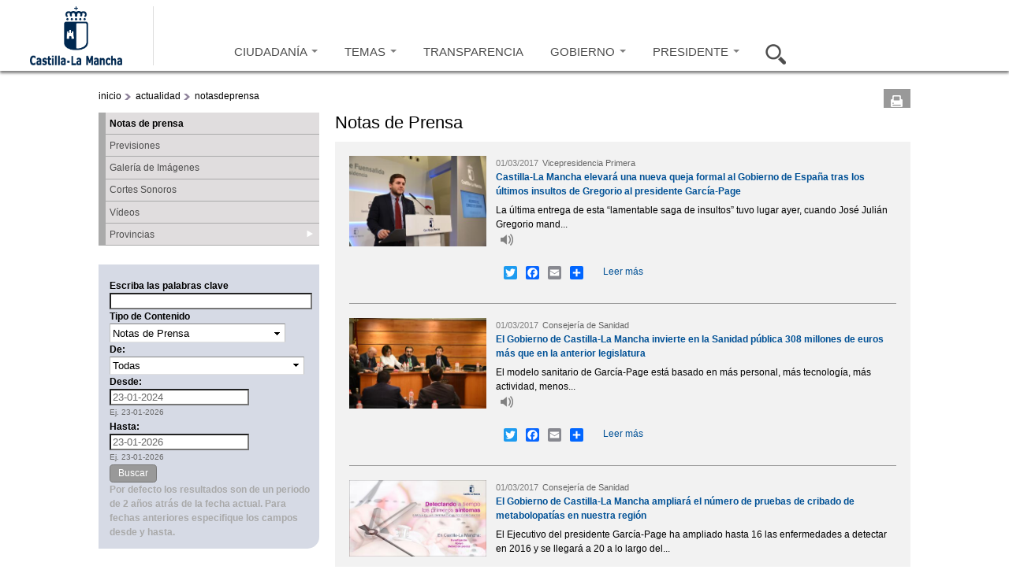

--- FILE ---
content_type: text/css
request_url: https://www.castillalamancha.es/sites/default/files/css/css_qc66SkZEj6yRqLcp05mV6zi0U0QkrDjKCP3ODkVPOlo.css
body_size: 24037
content:
html,body,div{margin:0;padding:0;border:0;outline:0;font-size:100%;vertical-align:baseline;font:inherit;}h1,h2,h3,h4,h5,h6{margin:0;padding:0;border:0;outline:0;font-size:100%;vertical-align:baseline;font:inherit;font-weight:bold;}a,p,ul,ol,li,img,span,strong,em{margin:0;padding:0;border:0;outline:0;font-size:100%;vertical-align:baseline;font:inherit;}table,tbody,tfoot,thead,tr,th,td{margin:0;padding:0;border:0;outline:0;font-size:100%;vertical-align:baseline;font:inherit;}applet,object,iframe,blockquote,pre,abbr,acronym,address,big,cite,code,del,dfn,font,ins,kbd,q,s,samp,small,strike,sub,sup,tt,var,b,u,i,center,dl,dt,dd,caption,fieldset,form,label,legend{margin:0;padding:0;border:0;outline:0;font-size:100%;vertical-align:baseline;font:inherit;}article,aside,figure,footer,header,hgroup,section{margin:0;padding:0;border:0;outline:0;font-size:100%;vertical-align:baseline;font:inherit;}canvas,details,embed,figcaption,menu,nav,output,ruby,summary,time,mark,audio,video{margin:0;padding:0;border:0;outline:0;font-size:100%;vertical-align:baseline;font:inherit;}article,aside,details,figcaption,figure,footer,header,hgroup,menu,nav,section{display:block;}body{line-height:1;}strong{font-weight:bold;}em{font-style:italic;}ol,ul{list-style:none;}blockquote,q{quotes:none;}blockquote:before,blockquote:after,q:before,q:after{content:'';content:none;}:focus{outline:0;}ins{text-decoration:none;}del{text-decoration:line-through;}table{border-collapse:collapse;border-spacing:0;}
.grid-1,.grid-2,.grid-3,.grid-4,.grid-5,.grid-6,.grid-7,.grid-8,.grid-9,.grid-10,.grid-11,.grid-12,.grid-13,.grid-14,.grid-15,.grid-16,.grid-17,.grid-18,.grid-19,.grid-20,.grid-21,.grid-22,.grid-23,.grid-24{position:relative;margin-left:10px;margin-right:10px;}
.clearfix:after{font-size:0;}#skip-link{left:50%;margin-left:-5.25em;margin-top:0;position:absolute;width:auto;z-index:50;}#skip-link a,#skip-link a:link,#skip-link a:visited{background:#444;background:rgba(0,0,0,0.6);color:#fff;display:block;padding:1px 10px 2px 10px;text-decoration:none;-khtml-border-radius:0 0 10px 10px;-moz-border-radius:0 0 10px 10px;-o-border-radius:0 0 10px 10px;-webkit-border-top-left-radius:0;-webkit-border-top-right-radius:0;-webkit-border-bottom-left-radius:10px;-webkit-border-bottom-right-radius:10px;border-radius:0 0 10px 10px;}#skip-link a:hover,#skip-link a:active,#skip-link a:focus{outline:0;}.inline li,.tabs li,.breadcrumb li{list-style:none;display:inline;margin-right:0.5em;}.item-list li{list-style:none;}.pager li{display:inline;margin-right:0.25em;}img{vertical-align:bottom;}.field-label-inline .field-label,.field-label-inline .field-items,.field-label-inline .field-item{display:inline;}
::-moz-focus-inner{border:0;padding:0;}input[type="search"]::-webkit-search-decoration{display:none;}input,button,select,textarea{margin:0;vertical-align:middle;}button,input[type="reset"],input[type="submit"],input[type="button"]{-webkit-appearance:none;-moz-border-radius:11px;-webkit-border-radius:11px;-moz-background-clip:padding;-webkit-background-clip:padding;background-clip:padding-box;border-radius:11px;background:#ddd url(/sites/all/themes/omega/omega/omega/images/button.png) repeat-x;background:-webkit-gradient(linear,left top,left bottom,color-stop(0,#fff),color-stop(1,#ddd));background:-moz-linear-gradient(top center,#fff 0%,#ddd 100%);border:1px solid;border-color:#ddd #bbb #999;cursor:pointer;color:#333;font:bold 12px/1.2 Arial,sans-serif;outline:0;overflow:visible;padding:3px 10px 4px;text-shadow:#fff 0 1px 1px;width:auto;*padding-top:2px;*padding-bottom:0px;}button{*padding-top:1px;*padding-bottom:1px;}textarea,select,input[type="date"],input[type="datetime"],input[type="datetime-local"],input[type="email"],input[type="month"],input[type="number"],input[type="password"],input[type="search"],input[type="tel"],input[type="text"],input[type="time"],input[type="url"],input[type="week"]{-webkit-appearance:none;-moz-border-radius:0;-webkit-border-radius:0;border-radius:0;-webkit-box-sizing:border-box;-moz-box-sizing:border-box;box-sizing:border-box;-moz-background-clip:padding;-webkit-background-clip:padding;background-clip:padding-box;background-color:#fff;border:1px solid;border-color:#848484 #c1c1c1 #e1e1e1;color:#000;outline:0;padding:2px 3px;font-size:13px;font-family:Arial,sans-serif;height:1.8em;*padding-top:2px;*padding-bottom:1px;*height:auto;}input.placeholder_text,textarea.placeholder_text,input:-moz-placeholder,textarea:-moz-placeholder{color:#888;}::-webkit-input-placeholder{color:#888;}button:focus,button:active,input:focus,input:active,select:focus,select:active,textarea:focus,textarea:active{-moz-box-shadow:#06f 0 0 7px;-webkit-box-shadow:#06f 0 0 7px;box-shadow:#06f 0 0 7px;z-index:1;}input[type="file"]:focus,input[type="file"]:active,input[type="radio"]:focus,input[type="radio"]:active,input[type="checkbox"]:focus,input[type="checkbox"]:active{-moz-box-shadow:none;-webkit-box-shadow:none;box-shadow:none;}select[disabled],textarea[disabled],input[type="date"][disabled],input[type="datetime"][disabled],input[type="datetime-local"][disabled],input[type="email"][disabled],input[type="month"][disabled],input[type="number"][disabled],input[type="password"][disabled],input[type="search"][disabled],input[type="tel"][disabled],input[type="text"][disabled],input[type="time"][disabled],input[type="url"][disabled],input[type="week"][disabled]{background-color:#eee;}button[disabled],input[disabled],select[disabled],select[disabled] option,select[disabled] optgroup,textarea[disabled]{-moz-box-shadow:none;-webkit-box-shadow:none;box-shadow:none;-webkit-user-select:none;-moz-user-select:none;user-select:none;color:#888;cursor:default;}textarea,select[size],select[multiple]{height:auto;}@media (-webkit-min-device-pixel-ratio:0){select{background-image:url(/sites/all/themes/omega/omega/omega/images/select-arrow.gif);background-repeat:no-repeat;background-position:right center;padding-right:20px;}select[size],select[multiple]{background-image:none;padding:0;}}textarea{min-height:40px;overflow:auto;resize:vertical;width:100%;}optgroup{color:#000;font-style:normal;font-weight:normal;}.ie6-button,* html button{background:#ddd url(/sites/all/themes/omega/omega/omega/images/button.png) repeat-x;border:1px solid;border-color:#ddd #bbb #999;cursor:pointer;color:#333;font:bold 12px/1.2 Arial,sans-serif;padding:2px 10px 0px;overflow:visible;width:auto;}* html button{padding-top:1px;padding-bottom:1px;}.ie6-input,* html textarea,* html select{background:#fff;border:1px solid;border-color:#848484 #c1c1c1 #e1e1e1;color:#000;padding:2px 3px 1px;font-size:13px;font-family:Arial,sans-serif;vertical-align:top;}* html select{margin-top:1px;}.placeholder_text,.ie6-input-disabled,.ie6-button-disabled{color:#888;}.ie6-input-disabled{background:#eee;}
body{font:13px/1.5 Verdana,Helvetica,Arial,sans-serif;}a:link,a:visited{color:#0062A0;text-decoration:underline;}a:hover{color:#202124;text-decoration:none;}a:active{color:#202124;text-decoration:none;color:#000;}hr{margin:0;padding:0;border:none;height:1px;background:#5294c1;}h1,h2,h3,h4,h5,h6{letter-spacing:-0.05em;font-family:Georgia,'Times New Roman',serif;}h1{font-size:36px;}h2{font-size:28px;}h1.site-name,h2.site-name{font-size:36px;}h2.block-title{font-size:18px;margin:0;}h2.node-title{font-size:28px;}h3{font-size:21px;}h4{font-size:19px;}h5{font-size:17px;}h6{font-size:15px;}ol{list-style:decimal;}ul{list-style:disc;}ul ul,ol ol{padding-top:0.5em;}.node ol,.node ul{padding-left:1.2em;}.node ul.inline,.node ol.inline{padding-left:0;}p,dl,hr,h1,h2,h3,h4,h5,h6,ol,ul,pre,table,address,fieldset{margin-bottom:20px;}dt,.admin h3{font-size:18px;margin:0;}dd{padding-left:10px;font-size:0.9em;font-style:italic;margin-bottom:20px;}
.logo-img{float:left;margin-right:20px;}.site-name-slogan{float:left;}.site-name{margin-top:20px;}.site-name a{text-decoration:none;}.site-name,.site-slogan{margin-bottom:0;line-height:1em;}.site-slogan{font-weight:normal;}
.menu{margin:0;padding:0;}.menu li{list-style:none;}
.form-actions input{margin-right:0.5em;}.form-actions input:hover{background:#FFFFFF;}label{font-weight:bold;}
.item-list .pager{padding:0;margin:0;}.item-list .pager li,.item-list .pager ul li{margin:0;padding:0;float:left;}.item-list .pager{position:relative;margin:0;padding:0;font-size:10px;text-align:left;}.pager li a{display:inline-block;}.pager li.pager-ellipsis,.pager li.pager-current,.pager li a{padding:4px 8px;text-decoration:none;}.pager li.pager-current{padding:4px 8px;font-weight:bold;}.pager li.pager-first a,.pager li.pager-previous a,.pager li.pager-next a,.pager li.pager-last a{width:50px;text-align:center;padding:4px 0;}.pager li.pager-next{position:absolute;top:0;right:50px;}.pager li.pager-last,.pager li.pager-next.last{position:absolute;top:0;right:0;border-right:0;}.pager li.pager-ellipsis,.pager li.pager-current,.pager li a{color:#1a1a1a;}.pager li{border-right:1px solid;border-color:#ddd #bbb #999;color:#333;font:bold 12px/1.2 Arial,sans-serif;outline:0;}.pager li.pager-current{background:#ddd url(/sites/all/themes/omega/omega/omega/images/button.png) repeat-x;background:-webkit-gradient(linear,left top,left bottom,color-stop(0,#1a1a1a),color-stop(1,#5a5a5a));background:-moz-linear-gradient(top center,#1a1a1a 0%,#5a5a5a 100%);color:#FFF;outline:0;}.pager li.pager-next{border-left:1px solid;border-color:#ddd #bbb #999;}.pager li a{background:#ddd url(/sites/all/themes/omega/omega/omega/images/button.png) repeat-x;background:-webkit-gradient(linear,left top,left bottom,color-stop(0,#fff),color-stop(1,#ddd));background:-moz-linear-gradient(top center,#fff 0%,#ddd 100%);cursor:pointer;}.pager li a:hover{background:#FFF;color:#454545;}.pager{background:#ebebeb;border:1px solid;border-color:#ddd #bbb #999;border-radius:5px;-moz-border-radius:5px;-webkit-border-radius:5px;}.pager li.first,.pager li.first a,.pager li.first a:hover{border-radius:5px 0 0 5px;-moz-border-radius:5px 0 0 5px;-webkit-border-radius:5px 0 0 5px;}.pager li.pager-last,.pager li.pager-last a,.pager li.pager-last a:hover{border-radius:0 5px 5px 0;-moz-border-radius:0 5px 5px 0;-webkit-border-radius:0 5px 5px 0;}table{border:1px solid #CCC;width:100%;}thead th,th{background:#f7f7f7;border-bottom:1px solid #ccc;color:#333;}td,th{padding:4px 8px;vertical-align:middle;}th a,th a:link,th a:visited{text-decoration:none;}th a{display:block;}th a img{margin:0 0 0 5px;}th.active{background:#DDD;border-left:1px solid #CCC;border-right:1px solid #CCC;}tr.even td{background:#F1F5FA;}tr.odd td{background:#fff;}td.active{border-left:1px solid #CCC;border-right:1px solid #CCC;}tr.even td.active{background:#e5e9ed;}tr.odd td.active{background:#f2f2f2;}tr:hover td,tr.even:hover td.active,tr.odd:hover td.active{background:#FFFEEE;}td ul.links{margin-bottom:0;}.node-links ul li a,.comment-links ul li a{text-transform:lowercase;display:block;float:left;text-decoration:none;-moz-background-clip:padding;-webkit-background-clip:padding;background-clip:padding-box;margin:0 0.5em 0.5em 0;vertical-align:middle;-webkit-appearance:none;-moz-border-radius:11px;-webkit-border-radius:11px;border-radius:11px;background:#ddd url(/sites/all/themes/omega/omega/omega/images/button.png) repeat-x;background:-webkit-gradient(linear,left top,left bottom,color-stop(0,#fff),color-stop(1,#ddd));background:-moz-linear-gradient(top center,#fff 0%,#ddd 100%);border:1px solid;border-color:#ddd #bbb #999;cursor:pointer;color:#333;font:bold 12px/1.2 Arial,sans-serif;outline:0;overflow:visible;padding:4px 10px 3px;text-shadow:#fff 0 1px 1px;width:auto;*padding-top:2px;*padding-bottom:0px;}.node-links ul li a:hover,.comment-links ul li a:hover{background:#FFF;}.tips,.description{font-size:10px;color:#6a6a6a;}
html,body,div,span,applet,object,iframe,h1,h2,h3,h4,h5,h6,p,blockquote,pre,a,abbr,acronym,address,big,cite,code,del,dfn,em,font,img,ins,kbd,q,s,samp,small,strike,strong,sub,sup,tt,var,dl,dt,dd,ol,ul,li,fieldset,form,label,legend,table,caption,tbody,tfoot,thead,tr,th,td{margin:0;padding:0;border:0;outline:0;font-weight:inherit;font-style:inherit;font-size:100%;font-family:inherit;vertical-align:baseline;}:focus{outline:0;}html,body{line-height:1;background:white;color:black;}table{border-collapse:separate;border-spacing:0;}caption,th,td{text-align:left;font-weight:normal;}body{font-family:Helvetica,Arial,sans-serif;font-size:62.5%;line-height:180%;}textarea,select,input[type="date"],input[type="datetime"],input[type="datetime-local"],input[type="email"],input[type="month"],input[type="number"],input[type="password"],input[type="search"],input[type="tel"],input[type="text"],input[type="time"],input[type="url"],input[type="week"]{font-family:Helvetica,Arial,sans-serif !important;}.ui-widget{font-family:Helvetica,Arial,sans-serif !important;}h1,h2,h3,h4,h5,h6{letter-spacing:normal !important;}h1,.h1{font-size:2em;line-height:1.8em;}h2,.h2{font-size:1.5em;line-height:1.5em;}h3,.h3{font-size:inherit;font-weight:bold;}h4,.h4{font-size:1em;}h5,.h5{font-size:.8em;}h6,.h6{font-size:.5em;}b,strong{font-weight:bold;}.view-secciones h1{font-size:1.3em;margin-top:1em;font-weight:bold;}a:link,a:visited{text-decoration:none;color:#005196;}a:hover{text-decoration:none;color:#005196;}a:focus{outline-width:thin;outline-color:#3389B1;outline-style:double;}.list-style-none{list-style:none;}.both{clear:both;width:100%;height:0;margin:0;padding:0;}.titulo_pag{background-color:#0c2979;padding:0.3em 0.3em 0.3em 1.5em;margin-bottom:1em;}.titulo_pag h1{color:#FFF;font-size:1.2em;line-height:1.5em;font-style:italic;font-weight:bold;}.contenedor_basico{background-color:#f2f2f2;padding:1.5em;position:relative;float:left;}.media,.media .media-bd{overflow:hidden;*overflow:visible;*zoom:1;}.media .media-img{float:left;}.media .imgExt{float:right;}.minusculas{text-transform:lowercase;}.clear{clear:both;display:block;overflow:hidden;visibility:hidden;width:0;height:0;}.label-inline{display:inline;float:left;clear:left;color:#666;font}.custom-search-box{padding:.2em;}.datos_persona{border:solid 1px #b3b3b3;border-radius:5px;padding:0.2em 0.5em 0 1.5em;margin:0.5em 0 0.5em 0;}.texto_lopd{line-height:1.5em;font-size:0.9em;color:#4b4b4b;text-align:justify;margin:1em 0 0.5em 2em}#edit-submitted-persona-segundo-apellido{width:93% !important;}.ancho95{width:95% !important;}.ancho96{width:96% !important;}.ancho97{width:97% !important;}.ancho98{width:98% !important;}.mt3m{margin-top:3em;}#page a.resaltado{background:#a41e4c;border:1px solid #8c0442;-moz-border-radius:0.385em;-webkit-border-radius:0.385em;border-radius:0.385em;color:#fff;display:inline-block;font-weight:normal;text-decoration:none;padding:0.077em 0.385em;}#page a.resaltado:hover{background:#710228;background:-moz-linear-gradient(top,#870c36 50%,#710228 100%);background:-webkit-gradient(linear,left top,left bottom,color-stop(50%,#870c36),color-stop(100%,#710228));background:-webkit-linear-gradient(top,#870c36 50%,#710228 100%);background:-o-linear-gradient(top,#870c36 50%,#710228 100%);background:-ms-linear-gradient(top,#870c36 50%,#710228 100%);background:linear-gradient(top,#870c36 50%,#710228 100%);border-color:#540026;}#page a.resaltado:active{background:#a41e4c;}#page a.resaltado img{position:relative;top:-0.154em;}#page .boton,#page .bt-colorado,.form-actions input{background:#a41e4c;border:1px solid #8c0442;-moz-border-radius:0.385em;-webkit-border-radius:0.385em;border-radius:0.385em;color:#fff;text-shadow:none;font-size:1em;font-weight:normal;}#page .boton:hover,#page .bt-colorado:hover,.form-actions input:hover{background:#710228;background:-moz-linear-gradient(top,#870c36 50%,#710228 100%);background:-webkit-gradient(linear,left top,left bottom,color-stop(50%,#870c36),color-stop(100%,#710228));background:-webkit-linear-gradient(top,#870c36 50%,#710228 100%);background:-o-linear-gradient(top,#870c36 50%,#710228 100%);background:-ms-linear-gradient(top,#870c36 50%,#710228 100%);background:linear-gradient(top,#870c36 50%,#710228 100%);border-color:#540026;}#page .boton:active,#page .boton-colorado:active,.form-actions input:hover{background:#a41e4c;}#page .bt-icono,#page .bt-solo-icono{padding-left:2.308em;}#page .bt-solo-icono{padding-right:0;width:0;}#page .bt-icono-lupa,#page .bt-icono-lupa:hover,#page .bt-icono-lupa:active{background-image:url(/sites/all/themes/jccm3/images/icono-lupa.png);background-repeat:no-repeat;background-position:0.231em 0.231em;padding-left:1.923em;}#page .bt-icono-flecha-dcha-medium{background-image:url(/sites/all/themes/jccm3/images/icono-flecha-dcha-medium.png);background-repeat:no-repeat;background-position:0.385em 0.231em;background-color:#a41e4c;;padding-left:1.769em;}#page .bt-icono-flecha-dcha-medium:hover,#page .bt-icono-flecha-dcha-medium:active{background-image:url(/sites/all/themes/jccm3/images/icono-flecha-dcha-medium.png);background-repeat:no-repeat;background-position:0.385em 0.231em;background-color:#710228;padding-left:1.769em;}#page .bt-icono-calendario,#page .bt-icono-calendario:hover,#page .bt-icono-calendario:active{background-image:url(/sites/all/themes/jccm3/images/icono-calendario.png);background-repeat:no-repeat;background-position:0.154em 0.154em;padding-left:1.615em;}.breadcrumb li{background:url(/sites/all/themes/jccm3/images/bg_flecha_8.png) no-repeat right 4px;padding-right:1em;}.breadcrumb li.last{background:none;padding-right:0;}.breadcrumb a,.breadcrumb a.active{color:#000;text-decoration:none;}.menu-secundario ul li .expanded,.menu-secundario ul li .collapsed,.menu-secundario ul li,.menu-secundario ul li .leaf{background:#005293;border-color:#003864;border-style:solid;border-width:0 0 1px 0.749em;color:#ddd;list-style:none;margin:0;padding:0.385em;}.menu-secundario ul li.collapsed{background:#005293 url(/sites/all/themes/jccm3/images/bg_colapsed.png) no-repeat 97% center;}.menu-secundario a{color:#FFF;display:block;text-decoration:none;}.menu-secundario a.active{color:#99CCFF;font-weight:bold;}.menu-secundario li.expanded{padding:0;}.menu-secundario li.expanded > a{padding:0.385em;background:#003864 url(/sites/all/themes/jccm3/images/bg_expanded.png) no-repeat 97% center;color:#FFF}.menu-secundario li.expanded ul li,.menu-secundario li.collapsed ul li,.menu-secundario li.leaf ul li{border-color:#003864;border-style:solid;border-width:1px 0 0 0;padding:inherit 0;}.menu-secundario li.expanded ul li a,.menu-secundario li.collapsed ul li a,.menu-secundario li.leaf ul li a{padding-left:0.385em;}.menu_auxiliar{background:#d6dae5;padding:1.5em 0.5em 1em 1.2em;-moz-border-radius:0 0 15px 0;-webkit-border-radius:0 0 15px 0;border-radius:0 0 15px 0;margin-top:2em;min-height:5em;}.menu_auxiliar h2{font-size:1em;font-weight:bold;margin-bottom:1em;}.menu_auxiliar .field-content{margin-bottom:0.5em;}.menu_auxiliar a{color:#003366;text-decoration:none;padding-left:0.8em;background:url(/sites/all/themes/jccm3/images/bg_vi_azul.png) no-repeat left center;}.menu_auxiliar a:hover{color:#003366;}.menu_auxiliar li.leaf{list-style-image:none;list-style-type:none;}.region-contenido-uno-contenedor-primera-inner > #block-menu-menu-navegacion-temas{margin-top:3.3em;}.form-bloque-menu-secundario{background:#d6dae5;padding:1.5em 0.5em 1em 1.2em;-moz-border-radius:0 0 15px 0;-webkit-border-radius:0 0 15px 0;border-radius:0 0 15px 0;margin-top:2em;min-height:5em;}.form-bloque-menu-secundario input.form-text{background-color:#FFF;color:#666;}#edit-submit-cortes-sonoros-search-api,#edit-submit-consejeria-notasdeprensa-search-,#edit-submit-fotografias-search-api,#edit-submit-videos-search-api{background:none repeat scroll 0 0 #A41E4C;border:1px solid #8C0442;border-radius:0.385em 0.385em 0.385em 0.385em;color:#FFFFFF;display:inline-block;font-weight:normal;text-decoration:none;text-shadow:none;}#edit-submit-cortes-sonoros-search-api:hover,#edit-submit-consejeria-notasdeprensa-search-:hover,#edit-submit-fotografias-search-api:hover,#edit-submit-videos-search-api:hover{background:-moz-linear-gradient(center top,#870C36 50%,#710228 100%) repeat scroll 0 0 transparent;border-color:#540026;}#edit-desdecsa > div > label{visibility:hidden;display:none;}#edit-hastacsa > div > label{visibility:hidden;display:none;}#block-views-relevantes-block-2{float:left;position:relative;line-height:2em;}#block-views-relevantes-block-2 a{color:#FFF;text-decoration:none;vertical-align:middle;background-color:#8d1f44;padding:0 1em;text-decoration:none;display:block;text-align:center;height:2em;float:right;}#block-print-print-links{float:right;position:relative;line-height:2em;}#block-print-print-links a{color:#FFF;text-decoration:none;background-color:#8d1f44;padding:0 0.8em;display:block;text-align:center;height:2em;line-height:2em;float:right;vertical-align:middle;}#block-print-print-links img{vertical-align:middle;padding-bottom:0.1em;}.view-id-consejeria_notasdeprensa_search_ .view-content,.view-id-fotografias_search_api .view-content,.view-cortes-sonoros-search-api .view-content,.view-id-videos_search_api .view-content,.view-id-temas_actuaciones .view-content,.view-id-consejerias_actuaciones .view-content,.view-id-consejerias_cartasdeservicio .view-content,.view-id-consejerias_legislacion .view-content,.view-id-consejerias_informes .view-content,.view-id-consejerias_webdeinteres .view-content,.view-id-consejerias_tramites .view-content,.view-id-temas_tramites .view-content,.view-consejerias-tramitesygestiones-h .view-content,#block-system-main .view-id-a_actuac .view-content,.view-id-consejerias_cartas_de_servicio .view-content,#block-system-main .view-id-relevantes .view-content,.view-id-discursos .view-content,.galeria-multimedia-amplia .view-content,.view-id-dgrales_actuaciones .view-content,.view-id-dgrales_tramitesygestiones .view-content,.view-id-consejerias_estructura .view-content,.view-id-dgrales_publicaciones .view-content,.view-id-perfiles_tramitesygestiones .view-content,.view-id-localizanos .view-content,.view-id-consejerias_directorios .view-content,.view-id-consejerias_web_de_interes .view-content,.view-id-dgrales_directorio .view-content,.view-id-dgrales_cartasdeservicio .view-content,.view-id-dgrales_webdeinteres .view-content,.view-id-consejerias_publicaciones .view-content,.group-listado .view-content{background-color:#F2F2F2;padding:1.5em;}.view-id-consejeria_notasdeprensa_search_ .views-row,.view-id-fotografias_search_api .views-row,.view-cortes-sonoros-search-api .views-row,.view-id-videos_search_api .views-row,.view-id-temas_actuaciones .views-row,.view-id-consejerias_actuaciones .views-row,.view-id-consejerias_cartasdeservicio .views-row,.view-id-consejerias_legislacion .views-row,.view-id-consejerias_informes .views-row,.view-id-consejerias_webdeinteres .views-row,.view-id-consejerias_tramites .views-row,.view-id-temas_tramites .views-row,#block-system-main .view-id-a_actuac .views-row,.view-id-consejerias_cartas_de_servicio .views-row,#block-system-main .view-id-relevantes .views-row,.view-id-discursos .views-row,.view-id-dgrales_actuaciones .views-row,.view-id-dgrales_tramitesygestiones .views-row,.view-id-dgrales_publicaciones .views-row,.view-id-perfiles_tramitesygestiones .views-row,.view-id-localizanos .views-row,.view-id-consejerias_directorios .views-row,.view-id-consejerias_web_de_interes .views-row,.view-id-dgrales_directorio .views-row,.view-id-dgrales_cartasdeservicio .views-row,.view-id-dgrales_webdeinteres .views-row,.view-id-consejerias_publicaciones .views-row,.group-listado .views-row{padding:1.5em 0;border-top:solid 1px #999;}.view-id-consejeria_notasdeprensa_search_ .views-row:first-child,.view-id-fotografias_search_api .views-row:first-child,.view-cortes-sonoros-search-api .views-row:first-child,.view-id-videos_search_api .views-row:first-child,.view-id-temas_actuaciones .views-row:first-child,.view-id-consejerias_actuaciones .views-row:first-child,.view-id-consejerias_cartasdeservicio .views-row:first-child,.view-id-consejerias_legislacion .views-row:first-child,.view-id-consejerias_informes .views-row:first-child,.view-id-consejerias_webdeinteres .views-row:first-child,.view-id-consejerias_tramites .views-row:first-child,.view-id-temas_tramites .views-row:first-child,#block-system-main .view-id-a_actuac .views-row:first-child,.view-id-consejerias_cartas_de_servicio .views-row:first-child,#block-system-main .view-id-relevantes .views-row:first-child,.view-id-discursos .views-row:first-child,.view-id-dgrales_actuaciones .views-row:first-child,.view-id-dgrales_tramitesygestiones .views-row:first-child,.view-id-dgrales_publicaciones .views-row:first-child,.view-id-perfiles_tramitesygestiones .views-row:first-child,.view-id-localizanos .views-row:first-child,.view-id-consejerias_directorios .views-row:first-child,.view-id-consejerias_web_de_interes .views-row:first-child,.view-id-dgrales_directorio .views-row:first-child,.view-id-dgrales_cartasdeservicio .views-row:first-child,.view-id-dgrales_webdeinteres .views-row:first-child,.view-id-consejerias_publicaciones .views-row:first-child,.group-listado .views-row:first-child{border:none;padding-top:0;}#region-content .ds-1col.view-mode-teaser .group_fechaorganismo span{font-size:0.9575em;color:#666;padding-right:0.5em;}#region-content .ds-1col h2{font-size:1em;margin-bottom:0.5em;font-weight:bold;}#region-content .ds-1col.view-mode-teaser p{font-size:1em;}#region-content .ds-1col.view-mode-teaser .multimedia{float:left;position:relative;margin:1em 1em 0 0;height:2.8em;}#region-content .ds-1col.view-mode-teaser .btn_func_1{float:left;position:relative;clear:right;margin-top:1.3em;}#region-content .ds-1col.view-mode-teaser .group_share{float:left;clear:both;margin-top:1em;}#region-content .ds-2col .group-left{float:left;position:relative;width:25%;margin-right:1em;text-align:center;}#region-content .ds-2col .group-left img{width:100%;}#region-content .ds-2col .group-left .btn_func_1{margin-top:0.5em;}#region-content .ds-2col .group-right{float:left;position:relative;width:72%;}#region-content .ds-2col .group-right .group_fechaorganismo > span{font-size:0.916em;color:#666;padding-right:0.5em;}#region-content .ds-2col .group-right h2{font-size:1em;font-weight:bold;margin-bottom:0.5em;}#region-content .ds-2col .group-right p{font-size:1em;color:#000;margin:0;}#region-content .ds-2col .group-right .group_lugar{font-size:0.916em;color:#666;padding-top:0.5em;}#region-content .ds-2col .group-right h3{font-size:1em;margin:0;}#region-content .ds-2col .group-right .group_share{float:left;clear:both;margin-top:1em;}#region-content .ds-2col .group-right .group_botonesmultimedia img{margin-left:0.5em;}#region-content .ds-2col .group-right .label-inline + span + span:before{content:" - ";}#region-content .ds-2col .group-right span.even + span.odd:before{content:" - ";}#region-content .ds-2col .group-right span.odd + span.even:before{content:" - ";}#region-content .ds-2col .firma{padding-top:0.5em;}#region-content .ds-2col .firma h2{padding-left:0;position:absolute;top:7em;z-index:10;}#region-content .ds-2col .firma h1{font-size:0.916em;line-height:normal;color:#666;font-style:normal;font-weight:normal;padding-top:.5em;}.ds-3col-stacked .group-1{float:left;position:relative;margin-bottom:0.5em;width:100%;}.ds-3col-stacked .group-left{float:left;position:relative;width:22%;margin-right:1em;}.ds-3col-stacked .group-left span{font-size:0.916em;color:#666;display:inline-block;}.ds-3col-stacked .group-left p{font-size:0.916em;color:#666;display:inline-block;width:100%;}.ds-3col-stacked .group-left span.texto-fecha{font-weight:bold;width:45%;text-align:right;margin-right:0.5em;}.ds-3col-stacked .group-left p span.texto-fecha{font-size:1em;width:45%;}.ds-3col-stacked .group-middle{float:left;position:relative;width:58%;margin-right:1em;}.ds-3col-stacked .group-middle div:nth-child(1){font-size:0.916em;color:#666;}.ds-3col-stacked .group-right{float:left;position:relative;width:15%;}.ds-3col-stacked .group-right .field-item-even{font-size:0.916em;color:#666;background:url(/sites/all/themes/jccm3/images/bg_flecha_8.png) no-repeat left 0.5em;padding-left:1em;}.ds-3col-stacked .group-footer{float:right;position:relative;margin-bottom:0.5em;width:100%;}.ds-3col-stacked .group-footer span{font-weight:bold;}.ds-3col-stacked .group-footer .label-inline{float:left;position:absolute;left:-12em;width:19.5%;font-size:0.916em;color:#666;text-align:right;padding-right:2.7em;}.ds-3col-stacked .group-footer .group-footer-left{float:left;position:relative;width:19%;margin-right:2.5em;font-size:0.916em;color:#666;text-align:right;}.ds-3col-stacked .group-footer .group-footer-right{float:right;position:relative;width:76%;}.jcarousel-skin-galeria-multimedia-preview ul li p{font-size:0.916em;}.jcarousel-skin-galeria-multimedia-preview ul li div.mediaelement-video{margin-bottom:0.35em;height:8.8em;}.jcarousel-skin-galeria-multimedia-preview ul li div.mediaelement-audio{margin-bottom:0.35em;}.jcarousel-skin-galeria-multimedia-preview ul li div.mediaelement-audio > div{height:8.8em !important;background:#C8C8C8 url(/sites/all/themes/jccm3/images/bg_sonido.png) no-repeat center 0.6em;}.galeria-multimedia-amplia .item-list{overflow:hidden;}.galeria-multimedia-amplia .item-list .views-row{border-top:1px solid #999;float:left;margin:0 0 1.538em 0;overflow:hidden;padding:1em 1% 0;width:48%;}.galeria-multimedia-amplia .item-list .views-row-odd{clear:both;}.galeria-multimedia-amplia .item-list .views-row-1,.galeria-multimedia-amplia .item-list .views-row-2{border-top:0;margin-top:0;padding-top:0;}.galeria-multimedia-amplia .item-list .views-field-field-imagen-calidad{text-align:center;}.galeria-multimedia-amplia .item-list .views-field-field-imagen-video{float:left;margin-right:0.7692em;}.galeria-multimedia-amplia .item-list .views-field-nid{clear:both;float:left;margin-top:0.385em;}.galeria-multimedia-amplia .item-list .fecha_galeria{font-size:0.916em;color:#666;}.galeria-multimedia-amplia .item-list .media-type{float:left;margin:0.385em 0 0 0.385em;}.block-paginador-resultados .item-list{float:left;width:100%;clear:both;}.block-paginador-resultados .pager{background-color:#4D4F53;padding:1.5em;border:none;border-radius:0;}.block-paginador-resultados .pager li{border:none;background:none;}.block-paginador-resultados .pager li a{border:none;background:none;color:#e0dcdd;}.block-paginador-resultados .pager li.pager-current{border:none;background:none;color:#000;}.block-paginador-resultados .pager li.pager-previous a{background:url(/sites/all/themes/jccm3/images/sprite-paginador.png) no-repeat scroll 0 -25px transparent;width:20px;}.block-paginador-resultados .pager li.pager-previous a:hover{background:url(/sites/all/themes/jccm3/images/sprite-paginador.png) no-repeat scroll 0 0 transparent;width:20px;}.block-paginador-resultados .pager li.pager-next a{background:url(/sites/all/themes/jccm3/images/sprite-paginador.png) no-repeat scroll -25px -25px transparent;width:20px;}.block-paginador-resultados .pager li.pager-next a:hover{background:url(/sites/all/themes/jccm3/images/sprite-paginador.png) no-repeat scroll -25px 0 transparent;width:20px;}.block-paginador-resultados .pager li.pager-first,.block-paginador-resultados .pager li.pager-last{height:2em;}.block-paginador-resultados .pager .pager-first a,.block-paginador-resultados .pager .pager-last a{background-color:#a41e4c;-moz-border-radius:5px;-webkit-border-radius:5px;border-radius:5px;border:1px solid #8C0442;color:#FFF;vertical-align:middle;font-size:1em;font-weight:normal;padding:0 0.5em;text-decoration:none;}.block-paginador-resultados .pager .pager-first a:hover,.block-paginador-resultados .pager .pager-last a:hover{background:-moz-linear-gradient(center top,#870C36 50%,#710228 100%) repeat scroll 0% 0% transparent;border-color:#540026;-moz-border-radius:5px;-webkit-border-radius:5px;border-radius:5px;}.block-paginador-resultados{background-color:#4d4f53;overflow:hidden;padding:0.769em;}.item-list .pager{padding:0.769em;margin:0;text-align:left;overflow:hidden;position:relative;}.item-list .pager li,.item-list .pager ul li{margin:0;padding:0;float:left;}.item-list .pager{position:relative;margin:0;padding:0;text-align:left;}.pager li a{display:inline-block;}.pager li.pager-ellipsis,.pager li.pager-current,.pager li a{padding:0.154em 0.385em;line-height:1.9em;margin:0 0.615em;text-decoration:none;}.pager li.pager-current{padding-left:0.154em;padding-right:0.154em;font-size:2em;line-height:1em;font-weight:bold;}.pager li.pager-first a,.pager li.pager-previous a,.pager li.pager-next a,.pager li.pager-last a{width:auto;text-align:center;padding:0.154em 0.385em;}.pager li.pager-previous a,.pager li.pager-next a{height:1.6615em;padding:0;position:relative;top:0.231em;text-indent:-9999em;width:1.154em;}.pager li.pager-previous a{background:url(/sites/all/themes/jccm3/images/sprite-paginador.png) no-repeat 0 -25px;}.pager li.pager-previous a:hover{background:url(/sites/all/themes/jccm3/images/sprite-paginador.png) no-repeat 0 0;}.pager li.pager-next{position:relative;top:0;right:0;}.pager li.pager-next a{background:url(/sites/all/themes/jccm3/images/sprite-paginador.png) no-repeat -25px -25px;}.pager li.pager-next a:hover{background:url(/sites/all/themes/jccm3/images/sprite-paginador.png) no-repeat -25px 0;}.pager li.pager-last,.pager li.pager-next.last{position:relative;top:0;right:0;border-right:0;}.pager li.pager-ellipsis,.pager li a{color:#b3b3b3;}.pager li{border:0;font-weight:bold;outline:0;}.pager li.pager-current{background:none;color:#ccc;}.pager li.pager-next{border-left:0;}.pager li a{background:none;cursor:pointer;text-decoration:none;}.pager li a:hover{background:none;color:#000;text-decoration:underline;}.pager{background:none;border:0;}.pager li.first,.pager li.first a,.pager li.first a:hover{border-radius:0;-moz-border-radius:0;-webkit-border-radius:0;}.pager li.pager-last,.pager li.pager-last a,.pager li.pager-last a:hover{border-radius:0;-moz-border-radius:0;-webkit-border-radius:0;}.group_detalle{background-color:#F2F2F2;padding:1.5em;position:relative;min-height:30em;display:inline-block;}.group_detalle .btn_detalle_1{position:absolute;top:1.5em;right:-.95em;background:url(/sites/all/themes/jccm3/images/bg_clip.png) no-repeat;height:2.5em;width:13em;}.group_detalle .btn_detalle_2{position:absolute;top:4.5em;right:-.95em;background:url(/sites/all/themes/jccm3/images/bg_clip.png) no-repeat;height:2.5em;width:13em;}.group_detalle .btn_detalle_1 a,.group_detalle .btn_detalle_2 a{display:block;color:#FFF;text-decoration:none;padding:0.3em 0 0 1em;}.group_detalle .group_cabecera{width:78%;}.group_detalle .group_cabecera span.even{font-weight:bold;padding-right:1em;}.group_detalle .antetitulo{margin:1.5em 0;}.group_detalle h2{margin-bottom:1em;display:block;width:78%;}.group_detalle .titulo_100 h2{margin:1em 0;display:block;width:100%;}.group_detalle .entradilla p{border-top:solid 1px #999;border-bottom:solid 1px #999;font-style:italic;margin-bottom:1.5em;padding:.5em 0;width:55%;}.group_detalle .entradilla_100 p{border-top:solid 1px #999;border-bottom:solid 1px #999;font-style:italic;margin-bottom:1.5em;padding:.5em 0;}.group_detalle .titulo+.contenido{margin-top:3em;}.group_detalle .imagen{float:right;position:relative;right:0;width:40%;z-index:2;padding:0 0 0 2em;}.group_detalle .imagen img{max-width:100%;display:block;position:relative;right:1.5em;border-style:solid;border-color:#FFF;border-top-width:5px;border-right-width:5px;border-bottom-width:5px;border-left-width:5px;box-shadow:1px 1px 5px rgba(0,0,0,0.99);-moz-box-shadow:1px 1px 5px rgba(0,0,0,0.99);-webkit-box-shadow:1px 1px 5px rgba(0,0,0,0.99);filter:progid:DXImageTransform.Microsoft.Shadow(Color=#999999,Strength=2,Direction=0),progid:DXImageTransform.Microsoft.Shadow(Color=#999999,Strength=5,Direction=90),progid:DXImageTransform.Microsoft.Shadow(Color=#999999,Strength=5,Direction=180),progid:DXImageTransform.Microsoft.Shadow(Color=#999999,Strength=2,Direction=270);}#region-content .group_detalle .view-mode-contacto_curriculum h2{display:block;float:left;top:0;}.group_detalle .label-above{padding:0.5em 0 0 0;}.group_share{padding:1em 0;}.group_detalle .multimedia{margin-top:1em;}.group_detalle_galeriamultimedia{background-color:#F2F2F2;padding:1.5em;position:relative;min-height:10em;}.campo_relacionado{background-color:#F2F2F2;padding:1.5em;margin-top:1em;}.campo_relacionado span{display:block;margin-bottom:0.5em;}.label-above{font-weight:bold;margin-bottom:0.5em}.group_principal_tramite_detalle{background-color:#F2F2F2;padding:1.5em;position:relative;min-height:30em;}.group_principal_tramite_detalle .boton_detalle_relacionados{position:absolute;top:1.5em;right:-.95em;background:url(/sites/all/themes/jccm3/images/bg_clip.png) no-repeat;height:2.5em;width:13em;}.group_principal_tramite_detalle .boton_detalle_relacionados a{display:block;color:#FFF;text-decoration:none;padding:0.3em 0 0 1em;}.group_principal_tramite_detalle h2{margin:3em 0;display:block;width:100%;}.group_principal_tramite_detalle .label-above{margin-top:1em;}.view-id-tramites_pestannas{margin-bottom:1em;}.view-id-tramites_pestannas .ds-3col-stacked{border-bottom:solid 1px #d9d9d9;padding:.5em 0;}.view-id-tramites_pestannas .ds-3col-stacked .group-footer{float:right;position:relative;margin-bottom:0.5em;width:76%;}.view-id-tramites_pestannas .ds-3col-stacked .group-footer .label-inline{left:-13em;}#block-views-notas-de-prensa-block-3,#block-views-notas-de-prensa-block-1{background:#f2f2f2;height:25em;padding:1.5em;width:44%;}#block-views-notas-de-prensa-block-3 h2,#block-views-notas-de-prensa-block-1 h2,#block-views-galeria-multimedia-block h2,#block-views-galeria-multimedia-block-1 h2{margin-bottom:0.5em;font-size:1.167em;font-weight:bold;}#block-views-notas-de-prensa-block-1 .date-display-single,#block-views-notas-de-prensa-block-3 .group_fechaorganismo > span{font-size:0.9575em;color:#666;padding-right:0.5em;}#block-views-notas-de-prensa-block-3 p,#block-views-notas-de-prensa-block-1 p{margin:0;}#block-views-notas-de-prensa-block-3 a,#block-views-notas-de-prensa-block-1 a{display:block;}#block-views-notas-de-prensa-block-3 .views-row,#block-views-notas-de-prensa-block-1 .views-row{margin-bottom:1em;}#block-views-mapa-organismos-block-1{float:right;position:relative;width:47.5%;margin:0;border:solid 1px #d9d9d9;background:#d9d9d9;}.bloque-mapa{height:27.8em;overflow:hidden;position:relative;}.bloque-mapa-content-inner{padding:1em;}#block-views-galeria-multimedia-block,#block-views-galeria-multimedia-block-1{width:95%;}#block-views-galeria-multimedia-block h2{margin:0;}.recursive-sections-item .recursive-sections-item{margin-top:2em;padding-left:0.5em;}.recursive-sections-item .section-title{margin-bottom:0;}.view-secciones.view-display-id-block_secciones_que_hago_si .ui-accordion-header{background:url(/sites/all/themes/jccm3/images/bg_vi_azul.png) no-repeat 0 0.4em;color:#005196;font-size:1em;font-weight:normal;padding-left:1em;}.view-secciones.view-display-id-block_secciones_que_hago_si .ui-accordion-header a{padding:0;}.view-secciones.view-display-id-block_secciones_que_hago_si .ui-accordion-content{border:0;margin-top:0.5em;padding:0;}.view-secciones.view-display-id-block_secciones_que_hago_si .ui-state-default{border:0;background-color:transparent;color:#999;font-weight:normal;}.view-secciones.view-display-id-block_secciones_que_hago_si .ui-state-default a,.view-secciones.view-display-id-block_secciones_que_hago_si .ui-state-default a:link,.view-secciones.view-display-id-block_secciones_que_hago_si .ui-state-default a:visited{color:#999;}.view-secciones.view-display-id-block_secciones_que_hago_si .ui-state-hover,.view-secciones.view-display-id-block_secciones_que_hago_si .ui-state-focus{border:0;background-color:transparent;color:#005196;}.view-secciones.view-display-id-block_secciones_que_hago_si .ui-state-hover a,.view-secciones.view-display-id-block_secciones_que_hago_si .ui-state-hover a:hover{color:#005196;text-decoration:underline;}.view-secciones.view-display-id-block_secciones_que_hago_si .ui-state-active{background-position:0 0.5em;border:0;font-size:1.154em;font-weight:bold;color:#000000;}.view-secciones.view-display-id-block_secciones_que_hago_si .ui-state-active a,.view-secciones.view-display-id-block_secciones_que_hago_si .ui-state-active a:link,.view-secciones.view-display-id-block_secciones_que_hago_si .ui-state-active a:visited{color:#000000;}.view-secciones.view-display-id-block_secciones_que_hago_si article{margin:0.5em 0 0.5em 1em !important;}.view-secciones.view-display-id-block_secciones_que_hago_si article .content{padding-left:1em;}.view-secciones.view-display-id-block_secciones_que_hago_si article article .node-title{font-weight:bold;margin-bottom:0.385em;}.view-secciones.view-display-id-block_secciones_que_hago_si article article .content{border-bottom:1px solid #aaa;-moz-border-radius:0;-webkit-border-radius:0;border-radius:0;}.view-secciones.view-display-id-block_secciones_que_hago_si article article article .node-title{background:transparent url(/sites/all/themes/jccm3/images/bg_vi_azul.png) no-repeat 0 0.4em;color:#005196;display:block;font-size:1em;font-weight:normal;margin-bottom:0;padding-left:1em;}.view-secciones.view-display-id-block_secciones_que_hago_si article article article .content{border:0;padding:0 0 0.5em 1em;}.node-areas-tematicas .field-name-field-areas-subareas{margin-top:.769em;}.node-areas-tematicas .field-name-title{margin-bottom:1.8em;}.node-areas-tematicas .node-subareas{border-bottom:1px solid #aaa;margin-bottom:1.538em;padding-bottom:.769em;}.node-areas-tematicas .node-subareas .node-title{background:transparent url(/sites/all/themes/jccm3/images/bg_vi_azul.png) no-repeat .2em .5em;font-size:1.154em;font-weight:bold;margin-bottom:.385em;padding-left:1em;}.node-areas-tematicas .node-subareas .node-title,.node-areas-tematicas .node-subareas a{color:#005196;}.node-areas-tematicas .node-subareas .content{padding-left:1em;}.node-areas-tematicas .node-subareas .node-subareas{border-bottom:0;margin-bottom:0;padding-bottom:0;}.node-areas-tematicas .node-subareas .node-subareas .node-title{background:transparent url(/sites/all/themes/jccm3/images/bg_vi_azul.png) no-repeat .2em .5em;font-size:1em;font-weight:normal;margin-bottom:.385em;padding-left:1em;}.node-areas-tematicas .field-name-field-subarea-subarea{margin:.769em 0 0 .769em;}#page{font-size:1.2em;}#zone-cabecera{height:11.5em;}#region-cabecera-segunda{float:right;position:relative;margin-top:0.3em;}#region-cabecera-segunda .container-inline{float:right;position:relative;background-color:#0d0d0d;}#region-cabecera-segunda #edit-search-block-form--2{float:left;position:relative;color:#999;border:none;background-color:#0d0d0d;vertical-align:middle;width:16em;margin-right:3em;}#region-cabecera-segunda #edit-submit{float:right;position:absolute;right:0;margin:0.2em;}#region-cabecera-tercera{float:left;position:relative;top:15px;}#region-cabecera-tercera ul.menuPrincipal{padding:0 0 0 26em;}#region-cabecera-tercera ul.menuPrincipal > li{margin:0;padding:0;}#region-cabecera-tercera ul.menuPrincipal > li:nth-child(2){margin-left:-0.35em;}#region-cabecera-tercera ul.menuPrincipal > li:nth-child(3){margin-left:-0.35em;}#region-cabecera-tercera ul.menuPrincipal > li:nth-child(4){margin-left:-0.35em;}#region-cabecera-tercera li{list-style:none;display:inline-block;padding:0;line-height:3.25em;border:none;}#region-cabecera-tercera li:hover{background-color:#0d0d0d;}#region-cabecera-tercera li.focusPadre{background-color:#0d0d0d;}#region-cabecera-tercera a{color:#FFF;}#region-cabecera-tercera a.titulo_perfil{color:#FFF;text-decoration:none;text-transform:uppercase;font-weight:bold;vertical-align:middle;border:none;padding:0.3em 2.5em;border-right:solid 1px #85A9CC;}#region-cabecera-tercera ul.menuPrincipal > li.first a.titulo_perfil{border-left:solid 1px #85A9CC;}#region-cabecera-tercera ul.menuPrincipal > li:nth-child(1):hover a.titulo_perfil{border:none;}#region-cabecera-tercera ul.menuPrincipal > li:nth-child(1):hover a.titulo_perfil,#region-cabecera-tercera ul.menuPrincipal > li:nth-child(2):hover a.titulo_perfil,#region-cabecera-tercera ul.menuPrincipal > li:nth-child(3):hover a.titulo_perfil,#region-cabecera-tercera ul.menuPrincipal > li:nth-child(4):hover a.titulo_perfil{border:none;}#region-cabecera-tercera ul li ul{display:none;background:#0d0d0d;padding:1em 0 0.5em  1.5em;position:absolute;z-index:-100;margin:-0.1em 0 0 -5em;.margin:69px -170px;_margin:69px -170px;width:auto;max-width:40%;border-style:solid;border-width:2px;-moz-border-radius:0 0 15px 15px;-webkit-border-radius:0 0 15px 15px;border-radius:0 0 15px 15px;float:left;list-style-type:none;}#region-cabecera-tercera ul li:hover ul{display:block;z-index:100;}#region-cabecera-tercera ul li ul.ulExpand{display:block;z-index:100;}#region-cabecera-tercera ul li:nth-child(1) ul{width:32em;}#region-cabecera-tercera ul li:nth-child(2) ul{width:30em;}#region-cabecera-tercera ul li:nth-child(3) ul{width:32em;}#region-cabecera-tercera ul li:nth-child(4) ul{width:23em;}#region-cabecera-tercera ul li ul li{display:inline;float:left;width:46%;line-height:normal;padding:0;height:3em;}#region-cabecera-tercera ul li ul li.li_2col{width:90%;height:3em;}#region-cabecera-tercera ul li ul li a{text-decoration:none;}#region-cabecera-tercera ul li ul li a:hover{text-decoration:underline;}#region-cabecera-tercera ul li ul li a.a_que_hago{background:url(/sites/all/themes/jccm3/images/menu_icons/menu_vineta.png) 0.5em 0.1em no-repeat;padding-left:2em;margin-left:-2em;font-weight:bold;vertical-align:top;}#region-cabecera-tercera ul li ul li a.a_vineta{background:url(/sites/all/themes/jccm3/images/menu_icons/menu_vineta.png) 0 0.1em no-repeat;vertical-align:bottom;padding-left:1.5em;}#region-cabecera-cuarta{float:left;position:relative;top:15px;}.region-cabecera-cuarta-inner{background:#dedbdc;}#region-cabecera-cuarta ul.menuPrincipal{padding:0 0 0 18em;height:2.5em;overflow:hidden;}#region-cabecera-cuarta ul.menuPrincipal > li{line-height:2.5em;margin:0 2em;}#region-cabecera-cuarta ul.menuPrincipal a{color:#4e4d52;text-decoration:none;font-weight:bold;vertical-align:middle;padding:0 0 0 1.2em;display:block;}#region-cabecera-cuarta ul.menuPrincipal a.tema_morado{background:url(/sites/default/files/item_empleo.png) no-repeat left 0.2em;}#region-cabecera-cuarta ul.menuPrincipal a.tema_amarillo{background:url(/sites/default/files/item_educacion.png) no-repeat left 0.2em;}#region-cabecera-cuarta ul.menuPrincipal a.tema_verde{background:url(/sites/default/files/item_salud_consumo.png) no-repeat left 0.2em;}#region-cabecera-cuarta ul.menuPrincipal a.tema_marron{background:url(/sites/default/files/item_agricultura.png) no-repeat left 0.2em;}#region-cabecera-cuarta ul.menuPrincipal a.tema_rosa{background:url(/sites/default/files/item_mujer.png) no-repeat left 0.2em;}#region-cabecera-cuarta ul.menuPrincipal a.tema_mas{background:url(/sites/all/themes/jccm3/images/flecha_mastemas.png) no-repeat left 0.2em;}#region-cabecera-cuarta ul.menuPrincipal a.tema_azul{background:url(/sites/default/files/item_transporte_0.png) no-repeat left 0.2em;}#region-cabecera-cuarta ul.menuPrincipal a.tema_azul_3{background:url(/sites/default/files/item_administracion_0.png) no-repeat left 0.2em;}#region-cabecera-cuarta ul.menuPrincipal a.tema_rosa_1{background:url(/sites/default/files/item_bienestar_social_0.png) no-repeat left 0.2em;}#region-cabecera-cuarta ul.menuPrincipal a.tema_naranja{background:url(/sites/default/files/item_cultura_0.png) no-repeat left 0.2em;}#region-cabecera-cuarta ul.menuPrincipal a.tema_rojo{background:url(/sites/default/files/item_deporte_0.png) no-repeat left 0.2em;}#region-cabecera-cuarta ul.menuPrincipal a.tema_verde_2{background:url(/sites/default/files/item_empresas_profesionales_0.png) no-repeat left 0.2em;}#region-cabecera-cuarta ul.menuPrincipal a.tema_morado_1{background:url(/sites/default/files/item_nuevas_tecnologias_0.png) no-repeat left 0.2em;}#region-cabecera-cuarta ul.menuPrincipal a.tema_amarillo_1{background:url(/sites/default/files/item_juventud_0.png) no-repeat left 0.2em;}#region-cabecera-cuarta ul.menuPrincipal a.tema_morado_2{background:url(/sites/default/files/item_empleo.png) no-repeat left 0.2em;}#region-cabecera-cuarta ul.menuPrincipal a.tema_morado_2{background:url(/sites/default/files/item_empleo.png) no-repeat left 0.2em;}#region-cabecera-cuarta ul.menuPrincipal a.tema_verde_1{background:url(/sites/default/files/item_medio_ambiente_0.png) no-repeat left 0.2em;}#region-cabecera-cuarta ul.menuPrincipal a.tema_amarillo_2{background:url(/sites/default/files/item_educacion.png) no-repeat left 0.2em;}#region-cabecera-cuarta ul.menuPrincipal a.tema_naranja_1{background:url(/sites/default/files/item_seguridad_proteccion_0.png) no-repeat left 0.2em;}#region-cabecera-cuarta ul.menuPrincipal a.tema_azul_2{background:url(/sites/default/files/item_turismo_0.png) no-repeat left 0.2em;}#region-cabecera-cuarta ul.menuPrincipal a.tema_azul_1{background:url(/sites/default/files/item_urbanismo_0.png) no-repeat left 0.2em;}#region-cabecera-cuarta ul.menuPrincipal > li > a{background-position:left center !important;}#region-cabecera-cuarta li{list-style:none;display:inline-block;padding:0;border:none;}#region-cabecera-cuarta li.focusPadre{background-color:#dedbdc;}#region-cabecera-cuarta ul li:nth-child(6) ul{display:none;background:#dedbdc;padding:1em 0 0.5em  1.5em;position:absolute;z-index:-100;margin:-0.1em 0 0 0;.margin:69px -170px;_margin:69px -170px;width:auto;max-width:70.2%;border-style:solid;border-width:2px;border-color:#dedbdc;-moz-border-radius:0 0 15px 15px;-webkit-border-radius:0 0 15px 15px;border-radius:0 0 15px 15px;float:right;right:6.2em;top:.2em;list-style-type:none;}#region-cabecera-cuarta ul li:hover ul{display:block;z-index:100;}#region-cabecera-cuarta ul li ul.ulExpand{display:block;z-index:100;}#region-cabecera-cuarta ul li ul li{display:inline;float:left;width:19%;line-height:normal;padding:0;height:3em;}#region-cabecera-primera{float:left;position:relative;top:-7.25em;z-index:200;}#block-logo{margin:0;position:absolute;z-index:1000;}#block-logo img{position:absolute;}#zone-contenido-uno-contenedor{margin-top:1em;}#block-views-notas-prensa-home-block,#block-views-93e5dddc18ea11dad849d3adb3f82bd0,#block-jccm-bnotasportada-bloque-notas-portada{padding-top:0.5em;float:left;position:relative;width:74%;}#block-views-notas-prensa-home-block .feature-shadow,#block-views-93e5dddc18ea11dad849d3adb3f82bd0 .feature-shadow,#block-jccm-bnotasportada-bloque-notas-portada .feature-shadow{height:200px;width:100%;float:left;position:relative;}#feature_list,#feature_list2{float:left;width:100%;height:200px;overflow:hidden;position:relative;}#feature_list ul,#feature_list2 ul{position:absolute;top:0;list-style:none !important;padding:0;margin:0;border:0;border-style:none;background-color:transparent !important;}#feature_list #fl_tabs,#feature_list2 #fl_tabs2{right:0;z-index:2;width:60%;background-color:transparent;}#feature_list ul li,#feature_list2 ul li{border:0;}#feature_list #fl_tabs li,#feature_list2 #fl_tabs2 li{padding:0;background-color:transparent;list-style:none !important;float:right;width:100%;height:50px;border:none;}#feature_list #fl_tabs li a,#feature_list2 #fl_tabs2 li a{color:#4f4f4f;text-decoration:none;height:50px;outline:none;position:relative;display:block;}#feature_list #fl_tabs li a:hover,#feature_list2 #fl_tabs2 li a:hover{text-decoration:none;}#feature_list #fl_tabs li a div,#feature_list2 #fl_tabs2 li a div{margin-left:7%;height:50px;line-height:50px;overflow:hidden;}#feature_list #fl_tabs li a span.fl_fecha,#feature_list2 #fl_tabs2 li a span.fl_fecha{float:left;position:relative;display:block;width:1.8em;height:1.8em;margin:0.8em 0 0 0.3em;padding:0.2em;-moz-border-radius:7px;-webkit-border-radius:7px;border-radius:7px;background:#CCC;text-align:center;}#feature_list #fl_tabs li a span.fl_fecha_num,#feature_list2 #fl_tabs2 li a span.fl_fecha_num{display:block;color:#000;font-weight:bold;line-height:1em;}#feature_list #fl_tabs li a span.fl_fecha_mes,#feature_list2 #fl_tabs2 li a span.fl_fecha_mes{display:block;color:#000;font-size:0.75em;font-weight:bold;line-height:1em;}#feature_list #fl_tabs li a span.fl_texto,#feature_list2 #fl_tabs2 li a span.fl_texto{float:right;position:relative;vertical-align:middle;width:85%;margin-top:0.5em;margin-right:3%;color:#000;line-height:1.2em;}#feature_list #fl_tabs li a span.fl_texto2,#feature_list2 #fl_tabs2 li a span.fl_texto2{float:right;position:relative;vertical-align:middle;width:95%;margin-top:0.5em;margin-right:3%;color:#000;line-height:1.2em;}#feature_list #fl_tabs li a.current,#feature_list2 #fl_tabs2 li a.current{background:transparent url(/sites/all/themes/jccm3/featurelist/images/feature-tab-current.png) no-repeat;color:#000;}#feature_list #fl_tabs li a.current div,#feature_list2 #fl_tabs2 li a.current div{height:50px;background:#d6dae5;-moz-border-radius:0 10px 10px 0;-webkit-border-radius:0 10px 10px 0;border-radius:0 10px 10px 0;}#feature_list #fl_tabs li a.current span.fl_fecha,#feature_list2 #fl_tabs2 li a.current span.fl_fecha{background:#005196;margin:0.5em 0 0 0;padding:0.5em;}#feature_list #fl_tabs li a.current span.fl_fecha_num,#feature_list2 #fl_tabs2 li a.current span.fl_fecha_num{color:#FFF;font-size:1em;}#feature_list #fl_tabs li a.current span.fl_fecha_mes,#feature_list2 #fl_tabs2 li a.current span.fl_fecha_mes{color:#FFF;font-size:0.8em;}#feature_list #fl_tabs li a.current span.fl_texto,#feature_list2 #fl_tabs2 li a.current span.fl_texto{font-weight:bold;}#feature_list #fl_tabs li a.current span.fl_texto2,#feature_list2 #fl_tabs2 li a.current span.fl_texto2{font-weight:bold;}#feature_list #fl_tabs li a.current:hover,#feature_list2 #fl_tabs2 li a.current:hover{text-decoration:none;cursor:pointer;}#feature_list #output,#feature_list2 #output2{left:0;width:auto;height:200px;width:42%;position:relative;text-align:left;}#feature_list #output li,#feature_list2 #output2 li{position:absolute;width:100%;height:200px;padding:0;margin:0;border:none;list-style:none !important;text-align:right;}#feature_list #output li a,#feature_list2 #output2 li a{padding:0;text-decoration:none;font-size:11px;color:#FFF;background-color:transparent;-moz-border-radius:0;-webkit-border-radius:0;border-radius:0;max-width:100%;}#feature_list #output li img,#feature_list2 #output2 li img{max-width:100%;height:200px;}#block-views-noticia-mas-leida-block,#block-views-noticia-mas-leida-block-1{float:right;position:relative;width:23%;}#block-views-noticia-mas-leida-block h2,#block-views-noticia-mas-leida-block-1 h2{font-size:1.1em;font-weight:bolder;line-height:2em;text-align:center;}#block-views-noticia-mas-leida-block h2.block-title + .content,#block-views-noticia-mas-leida-block-1 h2.block-title + .content{position:relative;}#block-views-noticia-mas-leida-block div.view-noticia-mas-leida img,#block-views-noticia-mas-leida-block-1 div.view-noticia-mas-leida img{width:100%;}.noticiamasleida{margin-top:0.2em !important;}#block-views-noticia-mas-leida-block div.view-noticia-mas-leida .enlace-noticia-mleida,#block-views-noticia-mas-leida-block-1 div.view-noticia-mas-leida .enlace-noticia-mleida{background-color:rgba(0,0,0,0.7);filter:progid:DXImageTransform.Microsoft.gradient(GradientType=0,StartColorstr='#AA000000',EndColorstr='#AA000000');-ms-filter:progid:DXImageTransform.Microsoft.gradient(GradientType=0,StartColorstr='#AA000000',EndColorstr='#AA000000');vertical-align:bottom;position:absolute;bottom:0;}#block-views-noticia-mas-leida-block div.view-noticia-mas-leida a,#block-views-noticia-mas-leida-block-1 div.view-noticia-mas-leida a{color:#FFF;text-decoration:none;font-size:0.916em;position:relative;display:block;margin:0.4em;}#block-views-noticia-mas-leida-block .txtC a,#block-views-noticia-mas-leida-block-1 .txtC a{display:block;width:98%;margin:0 !important;padding:0.3em 0 !important;}#block-views-noticia-mas-leida-block .txtC a img,#block-views-noticia-mas-leida-block-1 .txtC a img{top:.2em !important;}.region-contenido-dos-contenedor-primera-inner .view-id-relevantes{background:#d6dae5;height:2.5em;margin-top:1.5em;}#block-views-relevantes-block{overflow:hidden;}#block-views-relevantes-block h2.block-title{background:#005196;float:left;position:relative;line-height:1.55em;padding:0 1%;vertical-align:middle;}#block-views-relevantes-block h2.block-title a{color:#FFF;font-size:0.7em;font-weight:bold;text-decoration:none;letter-spacing:normal;}.region-contenido-tres-contenedor-primera-inner{border:solid 1px #bfbfbf;float:left;position:relative;width:99.9%;}#region3bloque1{float:left;position:relative;width:21%;background:#d6dae5;padding-bottom:1em;-moz-border-radius:0 0 15px 0;-webkit-border-radius:0 0 15px 0;border-radius:0 0 15px 0;}#block-views-portada-accesos-directos-block{background-color:#9cb8d6;padding-bottom:1em;}#block-views-portada-accesos-directos-block ul li{background-color:#2e6fa6;margin:0;padding:0;line-height:2em;border-bottom:solid 1px #d6dae5;}#block-views-portada-accesos-directos-block  ul li .field-content{background-color:#005196;margin-left:0.8em;}#block-views-portada-accesos-directos-block ul li a{color:#FFF;text-decoration:none;vertical-align:middle;margin-left:0.5em;}#block-block-5{background-color:#9cb8d6;padding-bottom:1.5em;}#block-block-5 ul li{background-color:#85a9cc;line-height:2em;list-style:none;margin-bottom:0.3em;}#block-block-5 ul li.oreja{background:#85a9cc url(/sites/all/themes/jccm3/images/oreja.png) 90% 0.3em no-repeat;}#block-block-5 ul li a{vertical-align:middle;background:url(/sites/all/themes/jccm3/images/bg_telefono_rojo.png) no-repeat;display:block;height:2.2em;}#block-block-5 span.telefono-rojo{font-weight:bold;color:#FFF;padding:0 1.5em 0 0.4em;}#block-block-13{margin:1em 0.5em 0 0.8em;}#block-block-6{margin:1em 0.5em 0 0.8em;padding-bottom:2em;background:#d6dae5 url(/sites/all/themes/jccm3/images/bg_avion.png) no-repeat bottom right;}#block-block-6 h2{font-size:1em;font-weight:bold;}#block-block-6 ul li:first-child a{font-weight:bold;}#block-views-2751c7b9c7b51839b696c7bbce0a8a98{float:left;position:relative;width:21%;margin:0.5em 0 0 1.5em;}#block-views-2751c7b9c7b51839b696c7bbce0a8a98 .view-banners-destacados-portada{margin-top:0.5em;}#block-views-2751c7b9c7b51839b696c7bbce0a8a98 .view-banners-destacados-portada .views-row{margin-bottom:0.5em;text-align:center;}#block-views-2751c7b9c7b51839b696c7bbce0a8a98 .view-banners-destacados-portada .views-row-2{border-top:1px solid #BFBFBF;}#block-views-2751c7b9c7b51839b696c7bbce0a8a98 h2{font-size:1.1em;font-weight:bolder;background:url(/sites/all/themes/jccm3/images/bg_estrella.png) no-repeat top left;padding-left:2.5em;line-height:2.2em;}#block-views-lo-mas-visitado-block-1{float:left;position:relative;width:21%;margin:0.5em 0 0 1.5em;}#block-views-lo-mas-visitado-block-1 .view-id-lo_mas_visitado{margin-top:0.5em;}#block-views-lo-mas-visitado-block-1 h2{font-size:1.1em;font-weight:bolder;background:url(/sites/all/themes/jccm3/images/bg_estrella.png) no-repeat top left;padding-left:2.5em;line-height:2.2em;}#block-views-lo-mas-visitado-block-1 ul li{list-style:none;margin:0 0 1em 0.6em;background:url(/sites/all/themes/jccm3/images/bg_vi_gris_claro.png) no-repeat left 0.3em;padding-left:1.5em;}#block-views-listado-actuaciones-block-1{float:left;position:relative;width:21%;margin:0.5em 0 0 1.5em;}#block-views-listado-actuaciones-block-1 h2{font-size:1.1em;font-weight:bolder;background:url(/sites/all/themes/jccm3/images/bg_temasinteres.png) no-repeat top left;padding-left:2.5em;line-height:2.2em;}#block-views-listado-actuaciones-block-1 .content{margin-left:2em;}#block-views-listado-actuaciones-block-1 a{text-decoration:none;}#block-views-listado-actuaciones-block-1 a:hover{color:#0062A0;}#block-views-listado-actuaciones-block-1 .field-name-body{margin-top:0.5em;}.block-aemet-weather{margin-bottom:0.385em;}.block-aemet-weather .block-title{font-size:1.1em;font-weight:bolder;background:url(/sites/all/themes/jccm3/images/bg_estrella.png) no-repeat top left;padding-left:2.5em;line-height:2.2em;}.block-aemet-weather .content{margin-top:0;}.block-aemet-weather .municipality{display:none;}.block-aemet-weather .sky,.block-aemet-weather .temperature,.block-aemet-weather .form-item,.block-aemet-weather .form-actions{display:inline;margin-top:0;margin-bottom:0;}.block-aemet-weather .sky img{vertical-align:middle;}.block-aemet-weather .temperature{font-size:1.077em;font-weight:bold;margin:0 0.385em;position:relative;top:0.2em;}.block-aemet-weather .notice{font-size:0.769em;}.block-aemet-weather .form-item-mid{display:inline-block;}.block-aemet-weather .form-item-mid select{width:7.0154em;}.block-aemet-weather .form-actions input.float-right{float:none;}#region3bloque4{float:right;position:relative;width:29%;padding:0.5em 0 0 1.5em;border-left:dotted 1px #bfbfbf;}#region3bloque4 #block-menu-menu-men-social h2{font-size:1.1em;font-weight:bolder;background:url(/sites/all/themes/jccm3/images/bg_redes_sociales.png) no-repeat top left;padding-left:2.5em;line-height:2.2em;}#region3bloque4 ul{margin:1em 0 0 2.5em;}#region3bloque4 li{display:inline;padding:0;margin:0 0.5em 0 0;}#region3bloque4 li img{width:2em;height:2em;}#region3bloque4 #block-block-7{margin-top:1em;background:url(/sites/all/themes/jccm3/images/bg_cuentanos_2.png) no-repeat 8.5em 1.6em;}#region3bloque4 #block-block-7 h2{font-size:1.1em;font-weight:bolder;background:url(/sites/all/themes/jccm3/images/bg_cuentanos.png) no-repeat top left;padding-left:2.5em;line-height:2.2em;}#region3bloque4 #block-block-7 .content{background:#d2d4d9;padding:0.5em;-moz-border-radius:15px;-webkit-border-radius:15px;border-radius:15px;width:80%;margin:0.3em 0 1em 1.5em;}.region-contenido-cuatro-contenedor-primera-inner{border:solid 1px #bfbfbf;float:left;position:relative;width:99.9%;padding-bottom:1em;}li.li_menu_destacado_1{background:url(/sites/all/themes/jccm3/images/bg_li_menu_destacado_1.png) no-repeat scroll 0 0 #005196;border-bottom:1px solid #D6DAE5;list-style:none;display:block;height:2.3em;padding-left:4em;vertical-align:middle;}#region4bloque1 li.li_menu_destacado_1 + li.li_menu_destacado_1{background:url(/sites/all/themes/jccm3/images/bg_li_menu_destacado_1.png) no-repeat scroll 0 0 #005196;border-bottom:1px solid #D6DAE5;list-style:none;display:block;height:4em;padding-left:4em;vertical-align:middle;}li.li_menu_destacado_1 a{color:#FFFFFF;margin-top:0.5em;position:relative;top:0.4em;}#region4bloque1{float:left;position:relative;width:21%;background:#d6dae5;padding-bottom:1em;-moz-border-radius:0 0 15px 0;-webkit-border-radius:0 0 15px 0;border-radius:0 0 15px 0;}#region4bloque1 *{margin:0;}#edit-submit--2{float:left;left:14em;position:relative;top:-2em;}#region4bloque1 h2.block-title{background-color:#9CB8D6;font-size:1.1em;font-weight:bold;padding:0.8em 0 0 0.8em;}#block-custom-search-blocks-1{background-color:#9CB8D6;height:3em;padding:0.8em;}#block-custom-search-blocks-1 .content{position:relative;}#block-custom-search-blocks-1 .form-item-custom-search-blocks-form-1 input{background-color:#0D0D0D;border:medium none;color:#999999;float:left;padding:0.5em;position:relative;width:96%;}#block-custom-search-blocks-1 #edit-actions--2{float:right;position:absolute;top:2.2em;}#region4bloque1 #block-views-e85fba613453f8d31ca18696273b1b07{margin:1em 0.8em 0 0.8em;padding-bottom:4em;}#region4bloque1 #block-views-e85fba613453f8d31ca18696273b1b07 li{margin-bottom:0.5em;}#block-views-informacion-click-block-1{float:left;position:relative;width:21%;margin:0.5em 0 0 1.5em;}#block-views-informacion-click-block-1 h2{font-size:1.1em;font-weight:bolder;background:url(/sites/all/themes/jccm3/images/bg_golpe_click.png) no-repeat top left;padding-left:2.5em;line-height:2.2em;}#block-views-informacion-click-block-1 .view-id-informacion_click{margin-top:0.5em;}#block-views-informacion-click-block-1 ul li{list-style:none;margin:0 0 1em 0.6em;background:url(/sites/all/themes/jccm3/images/bg_vi_gris_claro.png) no-repeat left 0.2em;padding-left:1.5em;}#block-views-tramites-ultimosdias-block-1{float:left;position:relative;width:23%;margin:0.5em 0 0 1.5em;}#block-views-tramites-ultimosdias-block-1 h2{font-size:1.1em;font-weight:bolder;background:url(/sites/all/themes/jccm3/images/bg_ultimos_dias.png) no-repeat top left;padding-left:2.5em;line-height:2.2em;}#block-views-tramites-ultimosdias-block-1 li{float:left;position:relative;width:100%;margin:0 0 1em 0;}#block-views-tramites-ultimosdias-block-1 li a{float:left;position:relative;width:62%;text-transform:lowercase;text-decoration:none;color:#0065a3;}#block-views-tramites-ultimosdias-block-1 li a:first-letter{text-transform:uppercase;}#block-views-tramites-ultimosdias-block-1 li span{float:right;position:relative;width:36%;font-size:0.8em;padding:0.2em;}#block-views-tramites-ultimosdias-block-1 li span.amarillo{background-color:#bac2d4;color:#374a7d;}#block-views-tramites-ultimosdias-block-1 li span.verde{background-color:#dfcfda;color:#8d1f44;}#block-views-tramites-mas-utilizados-block{float:left;position:relative;width:27%;padding:0.5em 0 0 1.5em;}#block-views-tramites-mas-utilizados-block h2{font-size:1.1em;font-weight:bolder;background:url(/sites/all/themes/jccm3/images/bg_mas_utilizados.png) no-repeat top left;padding-left:2.5em;line-height:2.2em;}#block-views-tramites-mas-utilizados-block li{float:left;position:relative;width:100%;margin:0 0 1em 0;}#block-views-tramites-mas-utilizados-block li a{float:left;position:relative;width:92%;text-transform:lowercase;text-decoration:none;color:#0065a3;}#block-views-tramites-mas-utilizados-block li a:first-letter{text-transform:uppercase;}#edit-basic,#search-api-page-search-form{text-align:right;margin-bottom:1em;}.form-type-searchfield label,#search-api-page-search-form .form-type-textfield label{font-weight:normal;display:inline;}#edit-keys,#search-api-page-search-form #edit-keys-4{background-color:#0D0D0D;border:none;color:#999;height:1.5em;padding:.2em;}#edit-submit,#search-api-page-search-form #edit-submit-4{background:none repeat scroll 0 0 #A41E4C;border:1px solid #8C0442;border-radius:0.385em 0.385em 0.385em 0.385em;color:#FFFFFF;display:inline-block;font-weight:normal;text-decoration:none;text-shadow:none;}#edit-submit:hover,#search-api-page-search-form #edit-submit-4:hover{background:-moz-linear-gradient(center top,#870C36 50%,#710228 100%) repeat scroll 0 0 transparent;border-color:#540026;}.content #search-form + h2,.content #search-api-page-search-form + h2{background-color:#0A2777;font-size:1.2em;color:#FFF;font-weight:bold;padding:0.5em 0 0.5em 1.4em;margin:0;}.content > .ds-search-extra,.content > p.search-performance{background-color:#0A2777;font-size:0.916em;font-style:italic;color:#FFF;padding:0 0 1em 2em;}.content > .view-mode-search_result,.content > .search-results{background-color:#F2F2F2;padding:0 1.5em;}.content > .view-mode-search_result .group_resultado_busqueda,.content > .search-results .node-tramites{padding:1.5em 0;border-top:solid 1px #999 !important;}.content > .view-mode-search_result .group_resultado_busqueda:first-child,.content > .search-results .node-tramites:first-child{border-top:none;}.content > div.ds-search-extra + .view-mode-search_result .group_resultado_busqueda{border-top:none !important;}.content > .view-mode-search_result .group_resultado_busqueda div.even{margin-bottom:0.5em;}.content > .view-mode-search_result h2{font-size:inherit;font-weight:bold;letter-spacing:normal;margin-bottom:0.5em;}.busqueda_tipo_contenido{font-size:0.916em;color:#666;}.busqueda_foto{width:35%;}.busqueda_foto img{max-width:100%;}#page-title{display:none;}.content > #search-form + h2 + ul{background-color:#F2F2F2;padding:1.5em;list-style:none;}.content > #search-form + h2 + ul li{margin-bottom:1em;}ol.apachesolr_search-results > .group-resultado-busqueda{padding:1.5em 0;border-top:solid 1px #999;}ol.apachesolr_search-results > .group-resultado-busqueda:first-child{border-top:none;}ol.apachesolr_search-results .title{font-size:inherit;}}.view-id-localizanos .view-header{background-color:#f2f2f2;padding:1.5em;margin-bottom:1em;}.view-id-localizanos .view-header p{margin:0;}#block-views-areas-tematicas-block-1{display:block;float:left;width:100%;}#block-views-areas-tematicas-block-1 .view-id-areas_tematicas li.ui-state-active{background-color:#E0DCDD;}#block-views-areas-tematicas-block-1 .view-id-areas_tematicas .view-content div.views-row{background-color:#E0DCDD;}#block-views-areas-tematicas-block-1 .view-id-areas_tematicas .view-content div.views-row .node-areas-tematicas{font-size:0.91em;}#block-views-areas-tematicas-block-1 .view-id-areas_tematicas .view-content div.views-row .node-subareas{padding-left:1.5em;}#block-views-areas-tematicas-block-1 .view-id-areas_tematicas .view-content div.views-row .node-subareas a{display:block;margin:0.5em 0 0 -1.5em;text-decoration:none;background:url(/sites/all/themes/jccm3/images/bg_vi_flecha_15.png) no-repeat 0 center;padding-left:1.5em;}#block-views-areas-tematicas-block-1 .view-id-areas_tematicas .view-content div.views-row .node-subareas .node-subareas a{display:block;margin:0.5em 0 0 -1.5em;text-decoration:none;background:url(/sites/all/themes/jccm3/images/bg_vi_sub_15.png) no-repeat 0 center;padding-left:1.5em;}#block-views-notas-carousel-portadas-block-6{height:21em;background:#f2f2f2;padding:.5em;-moz-border-radius:0 0 15px 0;-webkit-border-radius:0 0 15px 0;border-radius:0 0 15px 0;}#block-views-notas-carousel-portadas-block-6 h2{font-size:1.1em;font-weight:bold;}#block-views-notas-carousel-portadas-block-7{float:left;width:44%;padding:1.5em;background:#f2f2f2;min-height:34.8em;}#block-views-notas-carousel-portadas-block-7 .date-display-single{font-size:0.916em;color:#666;}#block-views-notas-carousel-portadas-block-7 span:nth-child(2){font-size:0.916em;color:#666;}#block-views-notas-carousel-portadas-block-7 .views-field-title{font-weight:bold;margin-bottom:0.5em;}#block-views-notas-carousel-portadas-block-7  p{margin-bottom:0.5em;}.block-jccm-bnotasportada-bloque-notas-portada-actualidad{float:left;width:44%;padding:1.5em;background:#f2f2f2;min-height:34.8em;}.block-jccm-bnotasportada-bloque-notas-portada-actualidad .date-display-single{font-size:0.916em;color:#666;}.block-jccm-bnotasportada-bloque-notas-portada-actualidad span:nth-child(2){font-size:0.916em;color:#666;}.block-jccm-bnotasportada-bloque-notas-portada-actualidad.views-field-title{font-weight:bold;margin-bottom:0.5em;}.block-jccm-bnotasportada-bloque-notas-portada-actualidad p{margin-bottom:0.5em;}#block-views-notas-de-prensa-block-3{float:right;min-height:34.8em;}#block-views-relevantes-block-1 li{list-style:none;margin-bottom:1.5em;}#block-views-relevantes-block-1 .field-content{margin:0;}#block-views-relevantes-block-1 .group_fechaorganismo span{font-size:0.916em;color:#666;}#block-views-relevantes-block-1 a{display:block;margin:0.3em 0;padding:0;background:none;color:#005196}div.ds-2col.node-agenda.view-mode-full{background-color:#F2F2F2;padding:1.5em;}#region-content div.ds-2col.node-agenda.view-mode-full .group-right p{margin-bottom:1em;}div.ds-2col.node-agenda.view-mode-full .group-right div{font-size:0.916em;color:#666;}#rss{}#rss h2{font-size:1em;margin-bottom:0.5em;font-weight:bold;letter-spacing:normal;}#rss li{list-style:none;background:url(/sites/all/themes/jccm3/images/bg_rss.gif) no-repeat 0 center;padding-left:3.5em;margin-bottom:0.5em;}#block-views-notas-carousel-portadas-block-5,#block-views-notas-carousel-portadas-block-8,#block-views-notas-carousel-portadas-block-9{height:17.5em;background:#f2f2f2;padding:.5em;-moz-border-radius:0 0 15px 0;-webkit-border-radius:0 0 15px 0;border-radius:0 0 15px 0;}#block-views-notas-carousel-portadas-block-5 h2,#block-views-notas-carousel-portadas-block-8 h2,#block-views-notas-carousel-portadas-block-9 h2{font-size:1.1em;font-weight:bold;}#block-views-notas-carousel-portadas-block-5 li span.field-content,#block-views-notas-carousel-portadas-block-8 li span.field-content,#block-views-notas-carousel-portadas-block-9 li span.field-content{display:table;height:5em;}#block-views-notas-carousel-portadas-block-5 li span.field-content a,#block-views-notas-carousel-portadas-block-8 li span.field-content,#block-views-notas-carousel-portadas-block-9 li span.field-content{display:table-cell;vertical-align:middle;}#block-views-tramites-ultimosdias-block-2,#block-views-tramites-mas-utilizados-block-3,#block-views-tramites-ultimosdias-block-3,#block-views-tramites-mas-utilizados-block-4,#block-views-tramites-ultimosdias-block-4,#block-views-tramites-mas-utilizados-block-5{float:left;position:relative;width:100%;margin:1em 0 0 0;padding:0;}#scrollbar1 .viewport,#scrollbar2 .viewport{height:15em;margin:0.5em 0 0.5em 0.5em;overflow:hidden;position:relative;width:89% !important;}#block-views-tramites-ultimosdias-block-2 li a,#block-views-tramites-mas-utilizados-block-3 li a,#block-views-tramites-ultimosdias-block-3 li a,#block-views-tramites-mas-utilizados-block-4 li a,#block-views-tramites-ultimosdias-block-4 li a,#block-views-tramites-mas-utilizados-block-5 li a{float:left;position:relative;width:60%;text-transform:lowercase;text-decoration:none;color:#0065a3;}#block-views-tramites-ultimosdias-block-2 li span,#block-views-tramites-mas-utilizados-block-3 li span,#block-views-tramites-ultimosdias-block-3 li span,#block-views-tramites-mas-utilizados-block-4 li span,#block-views-tramites-ultimosdias-block-4 li span,#block-views-tramites-mas-utilizados-block-5 li span{float:right;position:relative;width:34%;font-size:0.8em;padding:0.2em;}#block-views-tramites-ultimosdias-block-2 li,#block-views-tramites-mas-utilizados-block-3 li,#block-views-tramites-ultimosdias-block-3 li,#block-views-tramites-mas-utilizados-block-4 li,#block-views-tramites-ultimosdias-block-4 li,#block-views-tramites-mas-utilizados-block-5 li{float:left;position:relative;width:100%;margin:0 0 1em 0;}#block-views-tramites-ultimosdias-block-2 li a,#block-views-tramites-ultimosdias-block-3 li a,#block-views-tramites-ultimosdias-block-4 li a{float:left;position:relative;width:62%;text-transform:lowercase;text-decoration:none;color:#0065a3;}#block-views-tramites-ultimosdias-block-2 li a:first-letter,#block-views-tramites-mas-utilizados-block-3 li a:first-letter,#block-views-tramites-ultimosdias-block-3 li a:first-letter,#block-views-tramites-mas-utilizados-block-4 li a:first-letter,#block-views-tramites-ultimosdias-block-4 li a:first-letter,#block-views-tramites-mas-utilizados-block-5 li a:first-letter{text-transform:uppercase;}#block-views-tramites-ultimosdias-block-2 h2,#block-views-tramites-ultimosdias-block-3 h2,#block-views-tramites-ultimosdias-block-4 h2{font-size:1.1em;font-weight:bolder;background:url(/sites/all/themes/jccm3/images/bg_ultimos_dias.png) no-repeat top left;padding-left:2.5em;line-height:2.2em;}#block-views-tramites-ultimosdias-block-2 li span.amarillo,#block-views-tramites-ultimosdias-block-3 li span.amarillo,#block-views-tramites-ultimosdias-block-4 li span.amarillo{background-color:#bac2d4;color:#374a7d;}#block-views-tramites-ultimosdias-block-2 li span.verde,#block-views-tramites-ultimosdias-block-3 li span.verde,#block-views-tramites-ultimosdias-block-4 li span.verde{background-color:#dfcfda;color:#8d1f44;}#block-views-tramites-mas-utilizados-block-3 h2,#block-views-tramites-mas-utilizados-block-4 h2,#block-views-tramites-mas-utilizados-block-5 h2{font-size:1.1em;font-weight:bolder;background:url(/sites/all/themes/jccm3/images/bg_mas_utilizados.png) no-repeat top left;padding-left:2.5em;line-height:2.2em;}#block-views-tramites-mas-utilizados-block-3 li a,#block-views-tramites-mas-utilizados-block-4 li a,#block-views-tramites-mas-utilizados-block-5 li a{float:left;position:relative;width:92%;text-transform:lowercase;text-decoration:none;color:#0065a3;}.attachment > .view-id-curriculums{height:245px;background:url(/sites/all/themes/jccm3/images/bg_fondo_consejeros_azul.jpg) 0 0 no-repeat;}.attachment > .view-id-curriculums .views-row{float:left;position:absolute;top:74px;}.attachment > .view-id-curriculums .views-row a:first-child{display:block;width:120px;height:150px;}.attachment > .view-id-curriculums .consejero_n{float:left;position:absolute;background:url(/sites/all/themes/jccm3/images/bg_dialog_consejeros.png) 6em 0 no-repeat;display:none;left:-3em;top:8em;width:20em;height:auto;margin-top:1em;padding-top:1em;z-index:20;color:#FFF;text-align:center;}.attachment > .view-id-curriculums .nombre_consejero{padding:0.5em;background-color:#000;-moz-border-radius:5px 5px 0 0;-webkit-border-radius:5px 5px 0 0;border-radius:5px 5px 0 0;width:100%;font-size:0.916em;}.attachment > .view-id-curriculums .cargo{padding:0.5em;background-color:#000;-moz-border-radius:0 0 5px 5px;-webkit-border-radius:0 0 5px 5px;border-radius:0 0 5px 5px;width:100%;font-size:0.916em;}.attachment > .view-id-curriculums .views-row-1{}.attachment > .view-id-curriculums .views-row-1 a.img_cons{background:url(/sites/all/themes/jccm3/images/bg_consejeros_3.png) 0 0 no-repeat;}.attachment > .view-id-curriculums .views-row-1:hover a.img_cons{background:url(/sites/all/themes/jccm3/images/bg_consejeros_3.png) 0 -150px no-repeat;}.attachment > .view-id-curriculums .views-row-1 a.img_cons:focus{background:url(/sites/all/themes/jccm3/images/bg_consejeros_3.png) 0 -150px no-repeat;}.attachment > .view-id-curriculums .views-row-2{margin-left:87px;}.attachment > .view-id-curriculums .views-row-2 a.img_cons{background:url(/sites/all/themes/jccm3/images/bg_consejeros_3.png) -120px 0 no-repeat;}.attachment > .view-id-curriculums .views-row-2:hover a.img_cons{background:url(/sites/all/themes/jccm3/images/bg_consejeros_3.png) -120px -150px no-repeat;}.attachment > .view-id-curriculums .views-row-2 a.img_cons:focus{background:url(/sites/all/themes/jccm3/images/bg_consejeros_3.png) -120px -150px no-repeat;}.attachment > .view-id-curriculums .views-row-3{margin-left:188px;}.attachment > .view-id-curriculums .views-row-3 a.img_cons{background:url(/sites/all/themes/jccm3/images/bg_consejeros_3.png) -240px 0 no-repeat;}.attachment > .view-id-curriculums .views-row-3:hover a.img_cons{background:url(/sites/all/themes/jccm3/images/bg_consejeros_3.png) -240px -150px no-repeat;}.attachment > .view-id-curriculums .views-row-3 a.img_cons:focus{background:url(/sites/all/themes/jccm3/images/bg_consejeros_3.png) -240px -150px no-repeat;}.attachment > .view-id-curriculums .views-row-4{margin-left:268px;}.attachment > .view-id-curriculums .views-row-4 a.img_cons{background:url(/sites/all/themes/jccm3/images/bg_consejeros_3.png) -360px 0 no-repeat;}.attachment > .view-id-curriculums .views-row-4:hover a.img_cons{background:url(/sites/all/themes/jccm3/images/bg_consejeros_3.png) -360px -150px no-repeat;}.attachment > .view-id-curriculums .views-row-4 a.img_cons:focus{background:url(/sites/all/themes/jccm3/images/bg_consejeros_3.png) -360px -150px no-repeat;}.attachment > .view-id-curriculums .views-row-5{margin-left:351px;}.attachment > .view-id-curriculums .views-row-5 a.img_cons{background:url(/sites/all/themes/jccm3/images/bg_consejeros_3.png) -480px 0 no-repeat;}.attachment > .view-id-curriculums .views-row-5:hover a.img_cons{background:url(/sites/all/themes/jccm3/images/bg_consejeros_3.png) -480px -150px no-repeat;}.attachment > .view-id-curriculums .views-row-5 a.img_cons:focus{background:url(/sites/all/themes/jccm3/images/bg_consejeros_3.png) -480px -150px no-repeat;}.attachment > .view-id-curriculums .views-row-6{margin-left:450px;}.attachment > .view-id-curriculums .views-row-6 a.img_cons{background:url(/sites/all/themes/jccm3/images/bg_consejeros_3.png) -600px 0 no-repeat;}.attachment > .view-id-curriculums .views-row-6:hover a.img_cons{background:url(/sites/all/themes/jccm3/images/bg_consejeros_3.png) -600px -150px no-repeat;}.attachment > .view-id-curriculums .views-row-6 a.img_cons:focus{background:url(/sites/all/themes/jccm3/images/bg_consejeros_3.png) -600px -150px no-repeat;}.attachment > .view-id-curriculums .views-row-7{margin-left:534px;}.attachment > .view-id-curriculums .views-row-7 a.img_cons{background:url(/sites/all/themes/jccm3/images/bg_consejeros_3.png) -720px 0 no-repeat;}.attachment > .view-id-curriculums .views-row-7:hover a.img_cons{background:url(/sites/all/themes/jccm3/images/bg_consejeros_3.png) -720px -150px no-repeat;}.attachment > .view-id-curriculums .views-row-7 a.img_cons:focus{background:url(/sites/all/themes/jccm3/images/bg_consejeros_3.png) -720px -150px no-repeat;}.attachment > .view-id-curriculums .views-row-8{margin-left:609px;}.attachment > .view-id-curriculums .views-row-8 a.img_cons{background:url(/sites/all/themes/jccm3/images/bg_consejeros_3.png) -840px 0 no-repeat;}.attachment > .view-id-curriculums .views-row-8:hover a.img_cons{background:url(/sites/all/themes/jccm3/images/bg_consejeros_3.png) -840px -150px no-repeat;}.attachment > .view-id-curriculums .views-row-8 a.img_cons:focus{background:url(/sites/all/themes/jccm3/images/bg_consejeros_3.png) -840px -150px no-repeat;}.attachment > .view-id-curriculums .consejero_n{display:none;}.attachment > .view-id-curriculums .views-row-1:hover .consejero_n,.attachment > .view-id-curriculums .views-row-2:hover .consejero_n,.attachment > .view-id-curriculums .views-row-3:hover .consejero_n,.attachment > .view-id-curriculums .views-row-4:hover .consejero_n,.attachment > .view-id-curriculums .views-row-5:hover .consejero_n,.attachment > .view-id-curriculums .views-row-6:hover .consejero_n,.attachment > .view-id-curriculums .views-row-7:hover .consejero_n,.attachment > .view-id-curriculums .views-row-8:hover .consejero_n{display:block;}.attachment > .view-id-curriculums .views-row-1 a:focus + .consejero_n,.attachment > .view-id-curriculums .views-row-2 a:focus + .consejero_n,.attachment > .view-id-curriculums .views-row-3 a:focus + .consejero_n,.attachment > .view-id-curriculums .views-row-4 a:focus + .consejero_n,.attachment > .view-id-curriculums .views-row-5 a:focus + .consejero_n,.attachment > .view-id-curriculums .views-row-6 a:focus + .consejero_n,.attachment > .view-id-curriculums .views-row-7 a:focus + .consejero_n,.attachment > .view-id-curriculums .views-row-8 a:focus + .consejero_n{display:block;}.view-id-enlaces_portada_consejeria .views-row{margin-top:1em;}.view-id-enlaces_portada_consejeria img{max-width:100%;}.view-id-tramites_ultimos_y_mas_utilizado{margin-bottom:1.5em;}.view-id-tramites_ultimos_y_mas_utilizado .views-row{padding:0.5em 0;border-top:solid 1px #999;}.view-id-tramites_ultimos_y_mas_utilizado .views-row:first-child{border:none;padding-top:0;}.car_port_cons{float:left;position:relative;background:#f2f2f2;height:25em;padding:1.5em 0;width:48%;}.car_port_cons h2{font-size:1.1em;font-weight:bolder;padding:0 3em;}.car_port_cons .carpc-fechas{color:#999;font-size:0.916em;margin-bottom:1em;padding:0 3.5em;}.car_port_cons .carpc-imagen{float:left;position:relative;margin:0 0.5em 0.5em 3.5em;width:42%;z-index:2;}.car_port_cons .carpc-imagen img{max-width:100%;display:block;}.car_port_cons .carpc-texto{padding:0 3.5em;}.car_port_cons .carpc-ampliar,.car_port_cons .carpc-ampliar-hibrido{float:right;position:relative;padding-right:3.5em;margin-top:1em;}.jcarousel-container .Destacado div.carpc-ampliar{display:none;visibility:hidden;height:0;width:0;}.jcarousel-container .Actuaciones div.carpc-ampliar-hibrido{display:none;visibility:hidden;height:0;width:0;}#region-content .view-mode-contacto_curriculum h2{display:block;float:left;;top:3em;z-index:10;padding-left:1em;font-size:1.5em;font-weight:normal;}#region-content .attachment + .view-content .view-mode-contacto_curriculum h2{display:block;float:left;position:absolute;top:17em;z-index:10;padding-left:1em;font-size:1.5em;font-weight:normal;}.group_datos_curriculum{margin-top:0;padding-top:3em;}.group_datos_curriculum p{margin-bottom:0.5em;}div.view-mode-pagina_bandaazul_2 div.class_foto_curriculum{width:38% !important;}div.view-mode-curriculum_presidenta div.class_foto_curriculum{width:38% !important;}.class_foto_curriculum{float:right;position:relative;right:0;margin:.5em;border-style:solid;border-color:#FFF;border-top-width:5px;border-right-width:3px;border-bottom-width:1px;border-left-width:5px;box-shadow:1px 1px 5px rgba(0,0,0,0.99);-moz-box-shadow:1px 1px 5px rgba(0,0,0,0.99);-webkit-box-shadow:1px 1px 5px rgba(0,0,0,0.99);filter:progid:DXImageTransform.Microsoft.Shadow(Color=#999999,Strength=2,Direction=0),progid:DXImageTransform.Microsoft.Shadow(Color=#999999,Strength=5,Direction=90),progid:DXImageTransform.Microsoft.Shadow(Color=#999999,Strength=5,Direction=180),progid:DXImageTransform.Microsoft.Shadow(Color=#999999,Strength=2,Direction=270);}.group_curriculum{margin-top:2em;}.view-mode-paginacontacto .media-img{float:left;width:36%;padding:1em 1.5em 1.5em 1em;background:url(/sites/all/themes/jccm3/images/bg_contacto_img.jpg) no-repeat -.2em -.1em;}.view-mode-paginacontacto .media-img img{max-width:100%;width:100%}.view-mode-paginacontacto .media-bd{float:left;margin-left:1em;width:56%;}.view-mode-paginacontacto .media-bd p{margin-bottom:0.5em;}.view-mode-paginacontacto .media-bd p:nth-child(1){margin-top:.5em;}.firma{margin-top:1em;}.firma .titulo_pag{background:none;padding:0;margin:0;}.firma h1{font-size:0.916em;line-height:normal;color:#666;font-style:normal;font-weight:normal;padding-top:.5em;}.firma h2{display:block;float:none;padding:0;position:relative;top:0;z-index:auto;}.view-consejerias-tramitesygestiones-h .views-row .ds-3col-stacked{border-top:solid 1px #999;padding-top:1em;}.view-consejerias-tramitesygestiones-h .views-row:first-child .ds-3col-stacked{border:none;}.view-consejerias-tramitesygestiones-h .ds-3col-stacked .group-footer{width:100%;}.view-id-dgrales_tramitesygestiones .ds-3col-stacked .group-footer{width:76%;}.group_paginasede_detalle .node-fotografias{text-align:center;margin-bottom:1em;}.group_paginasede_detalle .node-fotografias img{max-width:100%;margin-top:4em;}.group_paginasede_detalle .node-fotografias + .contenido{margin-top:0;}#block-views-relevantes-block-3 li{list-style:none;margin:0 0 1.5em 0;}#block-views-relevantes-block-3 .field-content{margin:0;}#block-views-relevantes-block-3 .group_fechaorganismo span{font-size:0.916em;color:#666;}#block-views-relevantes-block-3 a{display:block;margin:0.3em 0;padding:0;background:none;color:#005196}.boxgrid{width:150px;height:150px;margin:16px;float:left;background:#161613;overflow:hidden;position:relative;}.boxgrid img{position:absolute;top:0;left:0;border:0;}.boxcaption{color:#FFF;padding:0.5em;float:left;position:absolute;background:#000;height:100px;width:100%;background-color:rgba(0,0,0,0.7);filter:progid:DXImageTransform.Microsoft.gradient(GradientType=0,StartColorstr='#AA000000',EndColorstr='#AA000000');-ms-filter:progid:DXImageTransform.Microsoft.gradient(GradientType=0,StartColorstr='#AA000000',EndColorstr='#AA000000');}.caption .boxcaption{top:120px;left:0;}.caption .boxcaption h3{margin-bottom:.5em;}#site-map{height:200em;}#site-map ul{padding-top:0;}#site-map a{color:#0062A0;text-decoration:none;}#site-map a:hover{color:#0062A0;}div.content > ul.site-map-menu{position:relative;}div.content > ul.site-map-menu > li:nth-child(n){float:left;position:relative;clear:both;margin-top:1em;}div.content > ul.site-map-menu > li:nth-child(1){margin-top:0;}div.content > ul.site-map-menu > li:nth-child(3){float:right;position:absolute;top:0;right:0;margin-top:0;}div.content > ul.site-map-menu li.expanded{margin-top:1em;}div.content > ul.site-map-menu li.expanded > a{font-weight:bold;}#section-footer{background-color:#e0dcdd;}#zone-pie{margin-top:1.5em;padding:0.5% 0;}#region-pie-primera{float:left;position:relative;}#region-pie-primera li{list-style:none;display:inline;line-height:3.8em;margin:0;padding:0;}#region-pie-primera li a{font-size:1.4em;color:#FFF;text-decoration:none;text-transform:uppercase;font-weight:bold;vertical-align:middle;}#region-pie-primera li.first  img{max-width:40%;}#region-pie-primera li.last  img{max-width:55%;float:right;}#region-pie-segunda{float:right;position:relative;}#region-pie-segunda ul{text-align:right;}#region-pie-segunda li{list-style:none;display:inline-block;padding:0 0.5%;line-height:3.8em;}#region-pie-segunda li a{color:#808080;text-decoration:none;vertical-align:middle;}#region-pie-segunda li a:hover{text-decoration:underline;}.group_paginasede_detalle .contenido{margin-top:4em;}.ultimos_dias_tramites_home{float:left;position:relative;width:23%;margin:0.5em 0 0 1.5em;}.ultimos_dias_tramites_home h2{font-size:1.1em;font-weight:bolder;background:url(/sites/all/themes/jccm3/images/bg_ultimos_dias.png) no-repeat top left;padding-left:2.5em;line-height:2.2em;}.ultimos_dias_tramites_home .item-list li{float:left;position:relative;width:100%;margin:0 0 1em 0;}.ultimos_dias_tramites_home li a{float:left;position:relative;width:62%;text-transform:lowercase;text-decoration:none;color:#0065a3;}.ultimos_dias_tramites_home li a:first-letter{text-transform:uppercase;}.ultimos_dias_tramites_home li span{float:right;position:relative;width:36%;font-size:0.8em;padding:0.2em;}.ultimos_dias_tramites_home li span.amarillo{background-color:#bac2d4;color:#374a7d;}.ultimos_dias_tramites_home li span.verde{background-color:#dfcfda;color:#8d1f44;}.mas_utilizados_tramites_home{float:left;position:relative;width:27%;padding:0.5em 0 0 1.5em;}.mas_utilizados_tramites_home h2{font-size:1.1em;font-weight:bolder;background:url(/sites/all/themes/jccm3/images/bg_mas_utilizados.png) no-repeat top left;padding-left:2.5em;line-height:2.2em;}.mas_utilizados_tramites_home .item-list li{float:left;position:relative;width:100%;margin:0 0 1em 0;}.mas_utilizados_tramites_home li a{float:left;position:relative;width:92%;text-transform:lowercase;text-decoration:none;color:#0065a3;}.mas_utilizados_tramites_home li a:first-letter{text-transform:uppercase;}.ultimos_dias_tramites_perfiles{float:left;position:relative;width:100%;margin:1em 0 0 0;padding:0;}#scrollbar1 .viewport,#scrollbar2 .viewport{height:15em;margin:0.5em 0 0.5em 0.5em;overflow:hidden;position:relative;width:89% !important;}.ultimos_dias_tramites_perfiles li a{float:left;position:relative;width:60%;text-transform:lowercase;text-decoration:none;color:#0065a3;}.ultimos_dias_tramites_perfiles li span{float:right;position:relative;width:34%;font-size:0.8em;padding:0.2em;}.ultimos_dias_tramites_perfiles .item-list li{float:left;position:relative;width:100%;margin:0 0 1em 0;}.ultimos_dias_tramites_perfiles li a{float:left;position:relative;width:62%;text-transform:lowercase;text-decoration:none;color:#0065a3;}.ultimos_dias_tramites_perfiles li a:first-letter{text-transform:uppercase;}.ultimos_dias_tramites_perfiles h2{font-size:1.1em;font-weight:bolder;background:url(/sites/all/themes/jccm3/images/bg_ultimos_dias.png) no-repeat top left;padding-left:2.5em;line-height:2.2em;}.ultimos_dias_tramites_perfiles li span.amarillo{background-color:#bac2d4;color:#374a7d;}.ultimos_dias_tramites_perfiles li span.verde{background-color:#dfcfda;color:#8d1f44;}.mas_utilizados_tramites_perfiles{float:left;position:relative;width:100%;margin:1em 0 0 0;padding:0;}#scrollbar1 .viewport,#scrollbar2 .viewport{height:15em;margin:0.5em 0 0.5em 0.5em;overflow:hidden;position:relative;width:89% !important;}.mas_utilizados_tramites_perfiles li a{float:left;position:relative;width:60%;text-transform:lowercase;text-decoration:none;color:#0065a3;}.mas_utilizados_tramites_perfiles li span{float:right;position:relative;width:34%;font-size:0.8em;padding:0.2em;}.mas_utilizados_tramites_perfiles .item-list li{float:left;position:relative;width:100%;margin:0 0 1em 0;}.mas_utilizados_tramites_perfiles li a:first-letter{text-transform:uppercase;}.mas_utilizados_tramites_perfiles h2{font-size:1.1em;font-weight:bolder;background:url(/sites/all/themes/jccm3/images/bg_mas_utilizados.png) no-repeat top left;padding-left:2.5em;line-height:2.2em;}.mas_utilizados_tramites_perfiles li a{float:left;position:relative;width:92%;text-transform:lowercase;text-decoration:none;color:#0065a3;}.view-la-presidenta-y-tu li.jcarousel-item div,.imagen_marco img{max-width:100%;display:block;position:relative;right:1.5em;border-style:solid;border-color:#FFF;border-top-width:5px;border-right-width:5px;border-left-width:5px;box-shadow:1px 1px 5px rgba(0,0,0,0.99);-moz-box-shadow:1px 1px 5px rgba(0,0,0,0.99);-webkit-box-shadow:1px 1px 5px rgba(0,0,0,0.99);filter:progid:DXImageTransform.Microsoft.Shadow(Color=#999999,Strength=2,Direction=0),progid:DXImageTransform.Microsoft.Shadow(Color=#999999,Strength=5,Direction=90),progid:DXImageTransform.Microsoft.Shadow(Color=#999999,Strength=5,Direction=180),progid:DXImageTransform.Microsoft.Shadow(Color=#999999,Strength=2,Direction=270);}.imagen_marco img{float:left;width:56.6%;border-bottom-width:5px;margin-left:1em;}.texto_explicativo{border:solid 1px #b3b3b3;border-radius:5px;padding:1em 0.5em 1em 2.5em;margin:0.5em 0 0.5em 0;line-height:1.5em;text-align:center;}.cabecera-contigo{border:solid 1px #b3b3b3;border-radius:5px;padding:1em 0.5em 1em 2.5em;margin:0.5em 0 1.5em 0;overflow:hidden;}.texto_criterios{font-size:0.9em;line-height:1.5em;text-align:left;margin-top:38%;margin-left:0em;}.texto_no_resultados{padding:0 0 0 2em;clear:both;}#region-content .ds-1col.view-mode-galeria_multimedia .group_fechaorganismo span{font-size:0.9575em;color:#666;padding-right:0.5em;}.bloque_fecha{float:left;width:25%;margin-left:2em;}.bloque_fecha #datepicker-block-form{margin:-1em;}.bloque_fecha #edit-submit{float:left;}.hasDatepicker  .hasDatepicker{display:none;}.date-heading{background-color:#0C2979;text-align:left !important;-webkit-box-sizing:border-box;-moz-box-sizing:border-box;box-sizing:border-box;padding:0.3em 0.3em 0.3em 0.3em;}.date-heading h3{color:#FFFFFF;font-size:1.2em !important;font-style:italic;font-weight:bold;line-height:1.5em !important;text-align:center;}body.html .item-list .pager{font-size:1em;background-color:#4D4F53;border-width:0px;-o-border-radius:0px;-ms-border-radius:0px;-moz-border-radius:0px;-webkit-border-radius:0px;border-radius:0px;}.view-calendariopc .pager{background:none !important;overflow:inherit;top:-2.7em;}body.html .item-list .pager li{float:left;border-width:0px;background:none;margin:0 0.3em;}.view-calendariopc .date-nav{padding-bottom:0px;margin-bottom:0px !important;}.view-calendariopc li.date-prev{right:auto !important;}.view-calendariopc .date-prev a,.view-calendariopc .date-next a{-moz-border-radius:0.385em;-webkit-border-radius:0.385em;border-radius:0.385em;color:#fff !important;display:inline-block;font-weight:normal !important;text-decoration:none;}.calendar-calendar .month-view table.mini{border:1px solid #ccc;}.calendar-calendar .month-view table.mini td.empty{background-color:#F4F4F4;border:1px solid #ccc;}.calendar-calendar .month-view table.mini td.has-no-events{background-color:#fff;border:1px solid #ccc;}.calendar-calendar .month-view table.mini td.has-events{background-color:#fff;border:1px solid #ccc;}.calendar-calendar .month-view table.mini td.today{border:2px solid #0C2979 !important;}.calendar-calendar .month-view table.mini td.has-events div.mini-day-on a{text-decoration:none;font-weight:bold;}#section-header{position:relative;z-index:100;}#zone-contenido-uno-contenedor,#zone-contenido-dos-contenedor,#zone-contenido-tres-contenedor,#zone-contenido-cuatro-contenedor{background:transparent url(/sites/all/themes/jccm3/images/bg-blanco.png) 85px top repeat-y;border:none;}.front #zone-contenido-uno-contenedor{padding:2em 0 1.5em;margin-top:-1.2em;}.not-front #zone-contenido-uno-contenedor{padding-top:4em;margin-top:-4.5em;}#zone-toolbar-contenedor{padding-bottom:1em;}#zone-contenido-cuatro-contenedor{margin-bottom:2em;}.tabs-horizontal-simple > .ui-tabs-nav li.ui-tabs-selected{background-color:transparent !important;}#zone-contenido-uno-contenedor{padding:0;margin-top:0;}#zone-contenido-dos-contenedor{padding-bottom:2em;}#section-footer{margin-top:1.5em;background:url([data-uri]);background:-moz-linear-gradient(top,rgba(224,220,221,0.9) 0%,rgba(224,220,221,0.9) 100%);background:-webkit-gradient(linear,left top,left bottom,color-stop(0%,rgba(224,220,221,0.9)),color-stop(100%,rgba(224,220,221,0.9)));background:-webkit-linear-gradient(top,rgba(224,220,221,0.9) 0%,rgba(224,220,221,0.9) 100%);background:-o-linear-gradient(top,rgba(224,220,221,0.9) 0%,rgba(224,220,221,0.9) 100%);background:-ms-linear-gradient(top,rgba(224,220,221,0.9) 0%,rgba(224,220,221,0.9) 100%);background:linear-gradient(to bottom,rgba(224,220,221,0.9) 0%,rgba(224,220,221,0.9) 100%);filter:progid:DXImageTransform.Microsoft.gradient(startColorstr='#e6e0dcdd',endColorstr='#e6e0dcdd',GradientType=0);}#block-imageblock-1 img{padding-left:14em;padding-top:1em;}.imagen-responde img{width:100%;}#block-block-14 h2,#block-block-15 h2{margin-bottom:0.5em;font-size:1.167em;font-weight:bold;}#block-block-14 img{width:2em;height:2em;}#block-block-14,#block-block-15{padding:0.4em;width:44%;float:left;}#block-block-15 p.flickr-album-heading{height:0;}#block-imageblock-3 img{width:100%;}.campo_ocultar{display:none;}.campo_detalle{font-size:0.9575em;color:#666;padding-right:0.5em;}ul.lista_div li.mas_abajo{border-bottom:.1em solid #999;}ul.lista_div li div.col_1,div.lista_div div.col_1{width:10%;padding-right:1em;}ul.lista_div li div.col_1,div.lista_div div.col_1{width:16%;padding-left:1em;}ul.lista_div li div.col_2,div.lista_div div.col_2{width:18%;}ul.lista_div li div.col_3,div.lista_div div.col_3{width:60%;margin-left:0.5em;}ul.lista_div li{border-bottom:.1em solid #999;;padding:.62em 0;list-style-type:none;}ul.lista_div li:after{content:".";clear:both;display:block;visibility:hidden;height:0}ul.lista_div li div,div.lista_div div{float:left;}.view-header ul{font-weight:bold;background-color:#d6dae5;}.listado-presidente-escucha{background-color:#f2f2f2;}.listado-presidente-escucha .titulo_pag{margin-bottom:0em;!important}.block-views-el-presidente-escucha-block-1{background:#d6dae5;padding:1.5em 0.5em 1em 1.2em;-moz-border-radius:0 0 15px 0;-webkit-border-radius:0 0 15px 0;border-radius:0 0 15px 0;margin-top:2em;min-height:5em;}.block-views-el-presidente-escucha-block-1  h2{font-size:1em;font-weight:bold;margin-bottom:1em;}.block-views-el-presidente-escucha-block-1 .lista-escucha > ul > li{background:url(http://www.castillalamancha.es/sites/all/themes/jccm3/images/bg_flecha_8.png) no-repeat left 0.5em;padding-left:1em;list-style:none;!important}.block-views-el-presidente-escucha-block-1 .lista-escucha > ul > li ul li{list-style:inherit;!important}.slideshow-horizontal{float:left;margin-left:0.2em;}body.front{font-size:80%;line-height:220%;}.front *{font-family:Helvetica Neue,Arial,sans-serif !important;}.front a{color:#4D4D4D !important;}.front a:hover,.front a:active,.front a:focus,.front #zone-cabecera li.open > a{color:#000000 !important;}#admin-menu-wrapper a{color:white !important;}img{vertical-align:bottom !important;}body.front .container-16{margin-left:0% !important;margin-right:0% !important;width:100% !important;}body.front .container-16 .grid-16{width:100% !important;}body.front .container-16 .grid-16,body.not-front #zone-cabecera .grid-16,body.not-front #zone-pie .grid-16{width:100% !important;}body.front .grid-1,body.front .grid-2,body.front .grid-3,body.front .grid-4,body.front .grid-5,body.front .grid-6,body.front .grid-7,body.front .grid-8,body.front .grid-9,body.front .grid-10,body.front .grid-11,body.front .grid-12,body.front .grid-13,body.front .grid-14,body.front .grid-15,body.front .grid-16,body.not-front #zone-cabecera .grid-1,body.not-front #zone-cabecera  .grid-2,body.not-front #zone-cabecera  .grid-3,body.not-front #zone-cabecera  .grid-4,body.not-front #zone-cabecera  .grid-5,body.not-front #zone-cabecera  .grid-6,body.not-front #zone-cabecera  .grid-7,body.not-front #zone-cabecera  .grid-8,body.not-front #zone-cabecera  .grid-9,body.not-front #zone-cabecera  .grid-10,body.not-front #zone-cabecera  .grid-11,body.not-front #zone-cabecera  .grid-12,body.not-front #zone-cabecera  .grid-13,body.not-front #zone-cabecera  .grid-14,body.not-front #zone-cabecera  .grid-15,body.not-front #zone-cabecera  .grid-16,body.not-front #zone-pie .grid-1,body.not-front #zone-pie  .grid-2,body.not-front #zone-pie  .grid-3,body.not-front #zone-pie  .grid-4,body.not-front #zone-pie  .grid-5,body.not-front #zone-pie  .grid-6,body.not-front #zone-pie  .grid-7,body.not-front #zone-pie  .grid-8,body.not-front #zone-pie  .grid-9,body.not-front #zone-pie  .grid-10,body.not-front #zone-pie  .grid-11,body.not-front #zone-pie  .grid-12,body.not-front #zone-pie  .grid-13,body.not-front #zone-pie  .grid-14,body.not-front #zone-pie  .grid-15,body.not-front #zone-pie  .grid-16{margin-left:0% !important;margin-right:0% !important;}.flexslider{border:medium none;border-radius:0;margin:0;overflow:hidden;}.imagen-portada-foton{overflow:hidden;}.imagen-portada-foton img{position:relative;}.flex-caption{background-color:rgba(0,0,0,0.5);box-sizing:border-box;overflow:hidden;padding:2%;position:relative;z-index:1000;}.flex-caption > a{color:#ffffff !important;font-size:1.5em;text-shadow:rgb(0,0,0) 1px 1px 1px;}.flex-caption > a:hover{color:#ffffff !important;}.flex-control-nav{display:none;visibility:hidden;height:0;}.flex-control-nav .flex-nav-prev{position:relative;}a.flex-prev{background:url(/sites/all/themes/jccm3/images/flecha-izquierda-slide.png) no-repeat scroll 0 0;display:inline-block;height:32px;margin-left:2%;text-indent:-999px;width:32px;trasition:none;position:absolute;transition:none 0s ease 0s;}a.flex-next{background:url(/sites/all/themes/jccm3/images/flecha-derecha-slide.png) no-repeat scroll 0 0;display:inline-block;height:32px;width:32px;margin-right:2%;font:0/0 a;text-shadow:transparent;color:transparent;text-decoration:none;transition:none 0s ease 0s;}.flex-direction-nav a:before{content:'';}.flex-direction-nav a.flex-next:before{content:'';}#block-print-print-links a{background-color:#999;}#page a.resaltado{background:#999;border:1px solid #777;color:#fff;}#page a.resaltado:hover{background:#888;background:-moz-linear-gradient(top,#888 50%,#888 100%);background:-webkit-gradient(linear,left top,left bottom,color-stop(50%,#888),color-stop(100%,#888));background:-webkit-linear-gradient(top,#888 50%,#888 100%);background:-o-linear-gradient(top,#888 50%,#888 100%);background:-ms-linear-gradient(top,#888 50%,#888 100%);background:linear-gradient(top,#888 50%,#888 100%);border-color:#777;}#page a.resaltado:active{background:#999;}#page a.resaltado img{position:relative;top:-0.154em;}#page .boton,#page .bt-colorado,.form-actions input{background:#999;border:1px solid #777;color:#fff;}.form-actions input.webform-submit{background:#999 !important;border:1px solid #777 !important;color:#fff !important}#page .boton:hover,#page .bt-colorado:hover,.form-actions input:hover{background:#888;background:-moz-linear-gradient(top,#888 50%,#888 100%);background:-webkit-gradient(linear,left top,left bottom,color-stop(50%,#888),color-stop(100%,#888));background:-webkit-linear-gradient(top,#888 50%,#888 100%);background:-o-linear-gradient(top,#888 50%,#888 100%);background:-ms-linear-gradient(top,#888 50%,#888 100%);background:linear-gradient(top,#888 50%,#888 100%);border-color:#777;}#page .boton:active,#page .boton-colorado:active,.form-actions input:hover{background:#999;}#page .bt-icono-flecha-dcha-medium{background-color:#999;;}#page .bt-icono-flecha-dcha-medium:hover,#page .bt-icono-flecha-dcha-medium:active{background-color:#888;}#edit-submit-cortes-sonoros-search-api,#edit-submit-consejeria-notasdeprensa-search-,#edit-submit-fotografias-search-api,#edit-submit-videos-search-api{background:none repeat scroll 0 0 #999;border:1px solid #777;}#edit-submit-cortes-sonoros-search-api:hover,#edit-submit-consejeria-notasdeprensa-search-:hover,#edit-submit-fotografias-search-api:hover,#edit-submit-videos-search-api:hover{background:none repeat scroll 0 0 #888;border:1px solid #777;}.block-paginador-resultados .pager .pager-first a,.block-paginador-resultados .pager .pager-last a{background:#999;border:1px solid #777;}.block-paginador-resultados .pager .pager-first a:hover,.block-paginador-resultados .pager .pager-last a:hover{background:#888;border:1px solid #777;}#edit-submit,#search-api-page-search-form #edit-submit-4{background:none repeat scroll 0 0 #999;border:1px solid #777;}#edit-submit:hover,#search-api-page-search-form #edit-submit-4:hover{background:none repeat scroll 0 0 #888;border:1px solid #777;}.menu-secundario ul li .expanded,.menu-secundario ul li .collapsed,.menu-secundario ul li,.menu-secundario ul li .leaf{background:#E0DDDE;border-color:#aaa;border-style:solid;border-width:0 0 1px 0.749em;color:#ddd;list-style:none;margin:0;padding:0.385em;}.menu-secundario ul li.collapsed{background:#E0DDDE url(/sites/all/themes/jccm3/images/bg_colapsed.png) no-repeat 97% center;}.menu-secundario a{color:#4d4d4d;display:block;text-decoration:none;}.menu-secundario a.active,.menu-secundario a.hover{color:#000;font-weight:bold;}.menu-secundario li.expanded{padding:0;}.menu-secundario li.expanded > a{padding:0.385em;background:#aaa url(/sites/all/themes/jccm3/images/bg_expanded.png) no-repeat 97% center;color:#4d4d4d}.menu-secundario li.expanded ul li,.menu-secundario li.collapsed ul li,.menu-secundario li.leaf ul li{border-color:#4d4d4d;border-style:solid;border-width:1px 0 0 0;padding:inherit 0;}.menu-secundario li.expanded ul li a,.menu-secundario li.collapsed ul li a,.menu-secundario li.leaf ul li a{padding-left:0.385em;}#zone-cabecera{background-color:rgba(255,255,255,0.9);box-sizing:border-box;-webkit-box-shadow:0px 3px 3px 0px rgba(100,100,100,0.8);-moz-box-shadow:0px 3px 3px 0px rgba(100,100,100,0.8);box-shadow:0px 3px 3px 0px rgba(100,100,100,0.8);height:auto;min-height:110px;padding:0 3%;}body.not-front #zone-cabecera{margin-bottom:1.5em;width:100% !important;font-size:1.28em;line-height:1.833em;}body.not-front #zone-cabecera *{font-family:Helvetica Neue,Arial,sans-serif !important;}.not-front #zone-cabecera a{color:#4D4D4D !important;}.not-front #zone-cabecera a:hover,.not-front #zone-cabecera a:active,.not-front #zone-cabecera a:focus,.not-front #zone-cabecera li.open > a{color:#000000 !important;}#block-logo{margin:.5em 0;position:absolute;width:13%}.logo-img{border-right:1px solid #ddd;}#block-logo img{max-height:95px;position:relative;width:auto%;}body.not-front .logo-img{float:none;margin-right:0;}.tb-megamenu{background-color:transparent;}#block-tb-megamenu-menu-menu-cabecera-2015{position:relative;top:52px;}.not-front .section-header a{color:#4D4D4D !important;}.not-front .secion-header a:hover,.not-front .section-header a:active,.not-front .section-header a:focus{color:#787878 !important;}.tb-megamenu .nav,.tb-megamenu .tb-block ul,.tb-megamenu .tb-block .nav{text-align:center;}.tb-megamenu-item. .tb-megamenu-submenu{left:8em;}.tb-megamenu-item.opcion-buscador a{background:rgba(0,0,0,0) url(/sites/all/themes/jccm3/images/searchButtom.png) no-repeat scroll 14px 14px;color:transparent;text-indent:-999em;text-decoration:none;text-shadow:transparent;height:28px;width:12px;position:relative}.tb-megamenu-item.opcion-buscador a span.caret{position:relative;right:-15px;}.tb-megamenu-submenu{text-align:left;}.tb-megamenu .nav > li{display:inline-block;float:none;margin-left:0;}.tb-megamenu .nav > li > a{border-right:none;color:#0a3071;font-weight:normal;padding:15px 20px;text-shadow:rgb(255,255,255) 1px 1px 1px;}.tb-megamenu .nav > .active > a,.tb-megamenu .nav > .active > a:hover,.tb-megamenu .nav > .active > a:focus,.tb-megamenu .nav > li > a:focus,.tb-megamenu .nav > li > a:hover,.tb-megamenu .nav > li.open > a{color:#0a3071;background-color:rgba(255,255,255,0.9);outline:medium none;text-decoration:none;text-shadow:rgb(235,235,235) 1px 1px 0px;-webkit-box-shadow:none;-moz-box-shadow:none;box-shadow:none;}.tb-megamenu .nav li.dropdown > .dropdown-toggle .caret{margin-top:11px;}.tb-megamenu .nav li.dropdown > .dropdown-toggle .caret{border-bottom-color:#808080;border-top-color:#808080;margin-top:11px;}.tb-megamenu .nav li.dropdown.open > .dropdown-toggle .caret,.tb-megamenu .nav li.dropdown.active > .dropdown-toggle .caret,.tb-megamenu .nav li.dropdown.open.active > .dropdown-toggle .caret,.tb-megamenu .nav li.dropdown > .dropdown-toggle:hover .caret{border-bottom-color:#808080 !important;border-top-color:#808080 !important;}.tb-megamenu .dropdown-menu{border-color:rgba(0,0,0,0.2);border-width:medium 1px 1px;}.tb-megamenu .dropdown-menu{border-left:solid 1px #ccc;border-bottom:solid 1px #ccc;border-right:solid 1px #ccc;-webkit-box-shadow:0 5px 10px rgba(0,0,0,0.2);-moz-box-shadow:0 5px 10px rgba(0,0,0,0.2);box-shadow:0 5px 10px rgba(0,0,0,0.2);}.tb-megamenu .dropdown-menu li > a:hover,.tb-megamenu .dropdown-menu li > a:focus,.tb-megamenu .dropdown-submenu:hover > a{text-shadow:rgb(235,235,235) 1px 1px 0px;}.tb-megamenu .nav li.dropdown.open > .dropdown-toggle{background-color:rgba(255,255,255,0.9);color:#0a3071;}.tb-megamenu-submenu.dropdown-menu.mega-dropdown-menu.nav-child{background-color:rgba(255,255,255,0.9);color:#0a3071;}.tb-megamenu .nav li.dropdown.active > .dropdown-toggle,.tb-megamenu .nav li.dropdown.open.active > .dropdown-toggle{background-color:transparent;color:#0a3071;}.tb-megamenu .nav > .active > a,.tb-megamenu .nav > .active > a:hover,.tb-megamenu .nav > .active > a:focus{box-shadow:none;outline:medium none;text-shadow:none;}.tb-megamenu .nav li.dropdown.active > .dropdown-toggle,.tb-megamenu .nav li.dropdown.open.active > .dropdown-toggle,.tb-megamenu .nav > li.dropdown.open.active > a:hover{background-color:rgba(255,255,255,0.9);border:none;color:#0a3071;}.tb-megamenu .dropdown-menu .active > a,.tb-megamenu .dropdown-menu .active > a:hover{color:#0a3071;background:none;}.tb-megamenu .dropdown-menu li > a:hover,.tb-megamenu .dropdown-menu li > a:focus,.tb-megamenu .dropdown-submenu:hover > a{color:#0a3071;}.tb-megamenu .mega-nav .mega-group > .mega-group-title,.tb-megamenu .dropdown-menu .mega-nav .mega-group > .mega-group-title,.tb-megamenu .dropdown-menu .active .mega-nav .mega-group > .mega-group-title{text-transform:none;}.tb-megamenu .dropdown-menu li > a{line-height:30px;border-top:1px solid #ddd;color:#0a3071;}.tb-megamenu select,.tb-megamenu textarea,.tb-megamenu input[type="text"],.tb-megamenu input[type="password"],.tb-megamenu input[type="datetime"],.tb-megamenu input[type="datetime-local"],.tb-megamenu input[type="date"],.tb-megamenu input[type="month"],.tb-megamenu input[type="time"],.tb-megamenu input[type="week"],.tb-megamenu input[type="number"],.tb-megamenu input[type="email"],.tb-megamenu input[type="url"],.tb-megamenu input[type="search"],.tb-megamenu input[type="tel"],.tb-megamenu input[type="color"],.tb-megamenu .uneditable-input{font-family:Helvetica Neue,Arial,sans-serif !important;border-radius:0;color:#424242;font-size:inherit;height:2em;margin:2em 0 0 0;width:100%;}.tb-megamenu-item.opcion-buscador .custom-search-button{float:right !important;left:0 !important;position:relative !important;top:-1.8em !important;}body.front #page .boton,body.front #page .bt-colorado,body.front .form-actions input,body.not-front .form-actions input{background:none;border:none;border-radius:0;}body.not-front .form-selector .form-actions input{background:rgb(153,153,153) !important;}body.front  #page .boton:active,body.front #page .boton-colorado:active,body.front .form-actions input:hover{background:none;}#section-content{}body.not-front #section-content{font-family:Verdana,Geneva,sans-serif !important;margin-bottom:2em;}body.not-front #section-content .ui-widget{font-family:Verdana,Geneva,sans-serif !important;}.front .flexslider{height:668px;}.front .imagen-portada-foton{height:668px;}.front .imagen-portada-foton img{top:-7em;}.front .flex-caption{height:7em;top:-7em;}.front .flex-direction-nav a{top:80%;}.front .flex-control-nav .flex-nav-prev{right:-90%;}.front a.flex-prev{left:90% !important;}#region-seccion-segunda{background-color:#e2eeef;}#block-views-0d4386c01e71dc19c2d8f4d299b76d23{float:left;width:50%;padding:2% 3%;box-sizing:border-box;}#block-views-0d4386c01e71dc19c2d8f4d299b76d23 .block-inner.clearfix::before{content:url(/sites/all/themes/jccm3/images/llave-texto-abrir.png);left:2%;opacity:.4;filter:alpha(opacity=50);position:absolute;top:20px;}#block-views-0d4386c01e71dc19c2d8f4d299b76d23::after{content:url(/sites/all/themes/jccm3/images/llave-texto-cerrar.png);left:44%;opacity:.4;position:absolute;top:20px;}#block-views-0d4386c01e71dc19c2d8f4d299b76d23 .block-title,#block-views-0d4386c01e71dc19c2d8f4d299b76d23 .content.clearfix{padding:0 45px;}#block-views-0d4386c01e71dc19c2d8f4d299b76d23 .block-title{margin-bottom:0.5em !important;}.views-field-field-fecha-nota,.date-display-single,.views-field-type,span.views-field-field-fecha-nota + span{color:#808080;}#block-views-0d4386c01e71dc19c2d8f4d299b76d23 .views-field.views-field-title{max-height:3em;overflow:hidden;}.view-2015-home-agenda-actualidad .views-slideshow-controls-top{left:40%;position:absolute;top:4px;}#views_slideshow_controls_text_previous_2015_home_agenda_actualidad-block,#views_slideshow_controls_text_previous_2015_home_agenda_actualidad-block_2{font:0/0 a;text-shadow:transparent;color:transparent;text-decoration:none;background:rgba(0,0,0,0) url(/sites/all/themes/jccm3/images/flecha-izquierda-contenido.png) no-repeat scroll 0 0;display:inline-block;height:28px;width:28px;}#views_slideshow_controls_text_next_2015_home_agenda_actualidad-block,#views_slideshow_controls_text_next_2015_home_agenda_actualidad-block_2{font:0/0 a;text-shadow:transparent;color:transparent;text-decoration:none;background:rgba(0,0,0,0) url(/sites/all/themes/jccm3/images/flecha-derecha-contenido.png) no-repeat scroll 0 0;display:inline-block;height:28px;width:28px;}#views_slideshow_controls_text_pause_2015_home_agenda_actualidad-block,#views_slideshow_controls_text_pause_2015_home_agenda_actualidad-block_2{font:0/0 a;text-shadow:transparent;color:transparent;text-decoration:none;}.view-2015-home-agenda-actualidad .slideshow-horizontal{float:none;line-height:1.5em;margin:0;}.enlace-notas a{background:rgba(0,0,0,0) url(/sites/all/themes/jccm3/images/bullet.png) no-repeat scroll 0 4px;padding-left:1.5em;}#block-menu-menu-men-social{float:left;left:3.5em;padding:0 45px;position:absolute;top:13em;}#block-menu-menu-men-social li{display:inline;list-style:outside none none;position:relative;margin:0;}#block-menu-menu-men-social li img{height:auto;width:7%;}#block-views-2015-home-destacados-block-1 .block-title{margin-bottom:.8em !important;}#block-views-2015-home-destacados-block-1{background-color:#ecf4f5;float:right;min-height:15.5em;width:50%;padding:2% 3%;box-sizing:border-box;}#block-views-2015-home-destacados-block-1 .jcarousel-prev{background:rgba(0,0,0,0) url(/sites/all/themes/jccm3/images/flecha-izquierda-contenido.png) no-repeat scroll 0 0;display:block;height:28px;left:91%;position:absolute;top:-3em;width:28px;}#block-views-2015-home-destacados-block-1 .jcarousel-next{background:rgba(0,0,0,0) url(/sites/all/themes/jccm3/images/flecha-derecha-contenido.png) no-repeat scroll 0 0;display:block;height:28px;left:96%;position:absolute;top:-3em;width:28px;}#block-views-2015-home-destacados-block-1 .jcarousel-skin-default .jcarousel-container-horizontal{margin:auto;min-height:9em;padding:0;width:100%;}#block-views-2015-home-destacados-block-1 .jcarousel-skin-default .jcarousel-clip-horizontal{max-width:100%;overflow:hidden;width:100%;}ul.jcarousel-view--2015-home-destacados--block-1{max-height:10em;}#block-views-2015-home-destacados-block-1 .jcarousel-skin-default .jcarousel-item{background:transparent none repeat scroll 0 0;border:none;height:auto;list-style:outside none none;min-height:9em;overflow:hidden;padding:0;width:190px;}#block-views-2015-home-destacados-block-1 .field-content img{display:block;max-height:9em;width:85%;height:auto;}#region-seccion-tercera{box-sizing:border-box;padding:2% 3%;}.region-seccion-tercera-inner > div{float:left !important;width:25% !important;margin:0!important;padding:0 1%;box-sizing:border-box;}#region-seccion-tercera h2 + .content.clearfix{min-height:12em;margin-left:1em;border-left:solid 1px #e1dfdf;padding-left:1em;}#block-views-informacion-click-block-1 ul li,#block-views-e85fba613453f8d31ca18696273b1b07 ul li,#block-block-16 ul li{background:rgba(0,0,0,0) url(/sites/all/themes/jccm3/images/bullet.png) no-repeat scroll left center;list-style:outside none none;margin:0;padding-left:1.5em;}#block-views-e85fba613453f8d31ca18696273b1b07 h2{background:rgba(0,0,0,0) url(/sites/all/themes/jccm3/images/ico-sede-electronica.png) no-repeat scroll left center;font-size:1.171em;font-weight:normal;line-height:inherit;margin-bottom:1em;padding-left:2em;}#edit-custom-search-blocks-form-1--2{background-color:#fff;border:1px solid #ccc;border-radius:0;box-sizing:border-box;box-shadow:0 1px 1px rgba(0,0,0,0.075) inset;color:#424242;display:block;font-size:inherit;height:2.5em;margin:1em 0 0;padding:3px 5px;transition:border 0.2s linear 0s,box-shadow 0.2s linear 0s;width:100%;}.view-enlaces-de-tramites-y-gestiones .custom-search-button{background:rgba(0,0,0,0) none repeat scroll 0 0;border:medium none;border-radius:0;float:right;margin:0;position:relative;right:5px;top:-3.1em;}#block-views-informacion-click-block-1 h2{background:rgba(0,0,0,0) url(/sites/all/themes/jccm3/images/ico-informacion-a-un-click.png) no-repeat scroll 9px center;font-size:1.171em;font-weight:normal;line-height:inherit;margin-bottom:1em;padding-left:2em;}#block-block-16 h2{background:rgba(0,0,0,0) url(/sites/all/themes/jccm3/images/ico-mas-informacion.png) no-repeat scroll 4px center;font-size:1.171em;font-weight:normal;line-height:inherit;margin-bottom:1em;padding-left:2em;}#block-block-16{width:50% !important;}#block-block-16 ul{columns:2;-webkit-columns:2;-moz-columns:2;}#block-jccm-bloques-tramites-sede-ultimos-dias-home-b h2{background:rgba(0,0,0,0) url(/sites/all/themes/jccm3/images/ico-ultimos-dias-para.png) no-repeat scroll 2px center;font-size:1.171em;font-weight:normal;line-height:1.3em;margin-bottom:1em;padding-left:2em;}.ultimos_dias_tramites_home{width:100%;margin:0;}.ultimos_dias_tramites_home li span{width:19%;}#block-jccm-bloques-tramites-sede-ultimos-dias-home-b #scrollbar1{background-color:transparent;border:none;border-radius:0;margin-top:0;}#block-jccm-bloques-tramites-sede-ultimos-dias-home-b #scrollbar1 .viewport{margin:0;width:94% !important;height:18em;}#block-jccm-bloques-tramites-sede-ultimos-dias-home-b ul{margin:0;}.front .ultimos_dias_tramites_home li span.amarillo{background-color:#63da9e;color:#135b37;}.views-slideshow-cycle-main-frame.views_slideshow_cycle_teaser_section{width:100% !important;}.views-slideshow-cycle-main-frame.views_slideshow_cycle_teaser_section img,.view-curriculums img{width:100%;}.titulopag2015 h1{color:inherit;font-size:1.8em;font-style:normal;font-weight:normal;line-height:normal;margin-bottom:0.5em;}.titulopag2015{color:inherit;font-size:1em;font-style:normal;font-weight:normal;line-height:normal;margin-bottom:0.5em;}.titulopag2015 .titulo_pag{background-color:transparent;margin-bottom:1em;padding:0 0 1em 0;}.block-notas-carousel-portadas-block-1{margin-bottom:1.5em;}.block-notas-carousel-portadas-block-1 .flexslider.flexslider-processed{height:293px !important;}.block-notas-carousel-portadas-block-1 .vista-foton-portada-consejeria img{top:-9em;}.block-notas-carousel-portadas-block-1 .flex-caption{height:6em;position:absolute;top:18.5em;}.block-notas-carousel-portadas-block-1 .flex-direction-nav a{top:67%;}.block-notas-carousel-portadas-block-1	a.flex-prev{left:85% !important;}#block-menu-menu-navegacion-temas ul li .expanded,#block-menu-menu-navegacion-temas ul li .collapsed,#block-menu-menu-navegacion-temas ul li,#block-menu-menu-navegacion-temas ul li .leaf{background:none;border:none;}.group_detalle .group_cabecera{width:100%;}.group_detalle .antetitulo{margin:2em 0 1.5em;width:81%;}.group_detalle h2{width:100%;margin-bottom:1em !important;}.group_detalle .entradilla p{width:100% !important;}.even.imagen-completa-2015{background-color:#f2f2f2;padding:1.5em;}.imagen-completa-2015 img{width:100%;}.node-nota-de-prensa .node-fotografias{max-height:314px;overflow:hidden;}body.not-front #zone-pie{font-family:Helvetica Neue,Arial,sans-serif !important;font-size:1.28em;line-height:3.8em;width:100% !important;}body.not-front .container-16 .grid-5{width:29.25%;}#section-footer{background-color:#e1dfdf;box-sizing:border-box;padding:2% 3%;margin:0;}#section-footer a{color:#808080 !important;}#section-footer .expanded > a{display:block;font-size:1.1em !important;margin-bottom:.5em;}body.not-front #section-footer .expanded > a{font-size:1.222em !important;margin-bottom:.5em;}#zone-pie{margin:0;padding:0;}#region-pie-primera{padding:0;}#region-pie-segunda{padding:0;width:70%;}@media only screen and (max-width:1440px){#zone-cabecera{min-height:100px;}#block-logo img{max-height:85px;}.tb-megamenu .nav > li > a{padding:10px 15px;}.front .flexslider{height:618px;}.front .imagen-portada-foton img{top:-6em;}.front .flex-caption{top:-10.2em;}.front .flex-direction-nav a{top:78%;}.view-2015-home-agenda-actualidad .views-slideshow-controls-top{left:39%;}#block-menu-menu-men-social{left:3em;}#block-views-2015-home-destacados-block-1 .jcarousel-prev{left:89%;}}@media only screen and (max-width:1280px){#zone-cabecera{min-height:90px;}#block-logo img{max-height:75px;}#block-tb-megamenu-menu-menu-cabecera-2015{top:42px;}.front .flexslider{height:550px;}.front .imagen-portada-foton img{top:-7em;}.front .flex-caption{top:-14.2em;}.front .flex-direction-nav a{top:75%;}.front a.flex-prev{left:90% !important;}.view-enlaces-de-tramites-y-gestiones .custom-search-button{right:4px;top:-3.2em;}.view-2015-home-agenda-actualidad .views-slideshow-controls-top{left:38%;}.view-2015-home-agenda-actualidad .enlace-notas{margin-top:0.4em;}#block-views-2015-home-destacados-block-1 .views-field.views-field-field-imagen-destacado{margin:1em 0 0;}#block-menu-menu-men-social{left:2.5em;}#block-views-informacion-click-block-1 ul li,#block-views-e85fba613453f8d31ca18696273b1b07 ul li,#block-block-16 ul li{background:rgba(0,0,0,0) url(/sites/all/themes/jccm3/images/bullet.png) no-repeat scroll left 8px;}.ultimos_dias_tramites_home li a{width:78%;}#block-jccm-bloques-tramites-sede-ultimos-dias-home-b #scrollbar1 .viewport{width:96% !important;}}@media only screen and (max-width:1024px){#zone-cabecera{min-height:75px;padding:0 1%;}#block-logo{margin:0.25em 0;width:12%;}#block-logo img{max-height:65px;}#block-tb-megamenu-menu-menu-cabecera-2015{top:37px;left:20px;}.tb-megamenu .nav > li > a{padding:5px 8px;}.tb-megamenu-item.opcion-temas .tb-megamenu-submenu{left:12em !important;}.tb-megamenu-item.opcion-buscador a{background:rgba(0,0,0,0) url(/sites/all/themes/jccm3/images/searchButtom.png) no-repeat scroll 14px 5px;width:28px;}.tb-megamenu .nav li.dropdown > .dropdown-toggle .caret{margin-top:12px;}.tb-megamenu .mega-align-center > .dropdown-menu{left:150%;}.front .flexslider{height:494px;}.front .imagen-portada-foton img{top:-4em;}.front .flex-caption{top:-18.3em;}.front .flex-direction-nav a{top:74%;}.front a.flex-prev{left:89% !important;}.tb-megamenu-item.opcion-buscador .custom-search-button{width:1.5em;height:auto;float:right !important;left:0 !important;top:-1.8em !important;}#region-seccion-segunda h2,#region-seccion-tercera h2{font-size:1.3em;line-height:1.5em;}#block-views-2015-home-destacados-block-1 .jcarousel-prev{left:88%;}.views-slideshow-controls-text.views_slideshow_controls_text{position:relative;right:.5em;top:-0.2em;}#block-views-0d4386c01e71dc19c2d8f4d299b76d23 .block-title,#block-views-0d4386c01e71dc19c2d8f4d299b76d23 .content.clearfix{padding:0 35px;}#block-views-0d4386c01e71dc19c2d8f4d299b76d23 .block-inner.clearfix::before{content:url(/sites/all/themes/jccm3/images/llave-texto-abrir.png);left:1%;opacity:.4;filter:alpha(opacity=50);position:absolute;top:20px;}#block-views-0d4386c01e71dc19c2d8f4d299b76d23::after{content:url(/sites/all/themes/jccm3/images/llave-texto-cerrar.png);left:44%;opacity:.4;position:absolute;top:20px;}#block-menu-menu-men-social{padding:0 35px;}#block-menu-menu-men-social li img{width:7%;}#edit-custom-search-blocks-form-1--2{height:2em;}.view-enlaces-de-tramites-y-gestiones .custom-search-button{right:5px;top:-2.75em;width:1.5em;}#block-views-informacion-click-block-1 ul li,#block-views-e85fba613453f8d31ca18696273b1b07 ul li,#block-block-16 ul li{background:rgba(0,0,0,0) url(/sites/all/themes/jccm3/images/bullet.png) no-repeat scroll left 7px;}.ultimos_dias_tramites_home li a{width:77%;}#block-jccm-bloques-tramites-sede-ultimos-dias-home-b #scrollbar1 .viewport{width:90% !important;}#edit-search-block-form--6{height:2em;}#edit-submit--3{height:auto;top:-1.7em !important;width:1.5em;}.block-notas-carousel-portadas-block-1	a.flex-prev{left:82% !important;}#section-footer{font-size:80%;}body.not-front #section-footer{font-size:.89em;}body.not-front #region-pie-segunda ul{margin-left:0;}}@media only screen and (max-width:768px){#block-logo{width:15%;}#block-tb-megamenu-menu-menu-cabecera-2015{top:16px;}button.btn-navbar{left:24%;padding:2% !important;position:relative;}.tb-megamenu .nav > li{display:block;}.tb-megamenu,.tb-megamenu .nav-collapse,.tb-megamenu-nav,.tb-megamenu-item{background-color:transparent !important;}.tb-megamenu-item a,.tb-megamenu-item a:hover,.tb-megamenu-item a:active{background-color:rgba(255,255,255,0.9);color:#0a3071;text-align:left;}.tb-megamenu-item.opcion-buscador a{background:rgba(255,255,255,0.9) url(/sites/all/themes/jccm3/images/searchButtom.png) no-repeat scroll 14px 10px;box-sizing:border-box;height:3em;width:100%;}.tb-megamenu .nav-collapse .nav > li > a:hover,.tb-megamenu .nav-collapse .nav > li > a:focus{background-color:rgba(255,255,255,0.9);}.tb-megamenu .nav-collapse .nav > li > a,.tb-megamenu .nav-collapse .dropdown-menu a{font-weight:normal;}.tb-megamenu .nav-collapse .nav > li > a,.tb-megamenu .nav-collapse .dropdown-menu a{border-bottom:1px solid #ddd;}.tb-megamenu .nav-collapse{left:21%;top:49px;width:32%;}.tb-megamenu .nav li.dropdown > .dropdown-toggle .caret{display:none;visibility:hidden;}.tb-megamenu .nav-collapse .nav > li.opcion-buscador > a:hover,.tb-megamenu .nav-collapse .nav > li.opcion-buscador > a:focus{background:rgba(255,255,255,0.9) url(/sites/all/themes/jccm3/images/searchButtom.png) no-repeat scroll 14px 10px;}.front .flexslider{height:370px;}.front .imagen-portada-foton img{top:-4.5em;}.front .flex-caption{top:-25.3em;}.front .flex-direction-nav a{top:71%;}.front a.flex-prev{left:86% !important;}#block-views-0d4386c01e71dc19c2d8f4d299b76d23::after{content:url(/sites/all/themes/jccm3/images/llave-texto-cerrar.png);left:42%;}#block-views-2015-home-destacados-block-1 .jcarousel-prev{left:86%;}.region-seccion-tercera-inner > div{width:50% !important;}#block-jccm-bloques-tramites-sede-ultimos-dias-home-b{margin-top:2em !important;width:100% !important;}#region-pie-primera,#region-pie-segunda{width:100%;}#region-pie-primera li{line-height:normal;}#block-menu-menu-foother-certificate img{max-height:3em;}#block-menu-menu-foother-certificate li{display:inline-block;width:48%;}#block-menu-menu-foother-certificate li.first{text-align:right;}#block-menu-menu-foother-certificate li.last{text-align:left !important;}#region-pie-primera li.last img{float:none;}#region-pie-segunda ul{text-align:center;}}@media only screen and (max-width:640px){#block-logo{width:18%;}#block-tb-megamenu-menu-menu-cabecera-2015{top:16px;}button.btn-navbar{left:29%;padding:2% !important;position:relative;}.front .flexslider{height:308px;}.front .imagen-portada-foton img{top:-5em;}.front .flex-caption{top:-30.3em;}.front .flex-direction-nav a{top:60%;}.front a.flex-prev{left:84% !important;}#block-views-0d4386c01e71dc19c2d8f4d299b76d23::after{content:none;}#block-views-0d4386c01e71dc19c2d8f4d299b76d23 .block-inner.clearfix::before{content:none;}#block-views-0d4386c01e71dc19c2d8f4d299b76d23 .block-title,#block-views-0d4386c01e71dc19c2d8f4d299b76d23 .content.clearfix{padding:0;}#block-views-2015-home-destacados-block-1 .jcarousel-prev{left:83%;}.views-slideshow-controls-text.views_slideshow_controls_text{top:-0.6em;}.region-seccion-tercera-inner > div{width:50% !important;}#block-jccm-bloques-tramites-sede-ultimos-dias-home-b{margin-top:2em !important;width:100% !important;}#region-pie-primera,#region-pie-segunda{width:100%;}#region-pie-primera li{line-height:normal;}#block-menu-menu-foother-certificate img{max-height:40px;}#block-menu-menu-foother-certificate li{display:inline-block;width:48%;}#block-menu-menu-foother-certificate li.first{text-align:right;}#block-menu-menu-foother-certificate li.last{text-align:left !important;}#region-pie-primera li.last img{float:none;}#region-pie-segunda ul{text-align:center;}}@media only screen and (max-width:480px){#block-logo{width:24%;}button.btn-navbar{left:28%;padding:2% !important;position:relative;}}.node-subacuerdos .ui-accordion{width:auto !important;}.node-subacuerdos .ui-state-default,.node-subacuerdos .ui-widget-content .ui-state-default,.node-subacuerdos  .ui-widget-header .ui-state-default{border:none !important;background:#F2F2F2 !important;}.group-informacion{background:#F2F2F2;}.node-subacuerdos .ui-accordion-header{padding-top:0.5em;padding-left:0.5em;}.node-subacuerdos .ui-icon{background:none !important;}.node-acuerdos-consejo-gobierno .group_detalle{min-height:auto !important;}span.provincia::before{content:" -";}span.provincia::after{content:"- ";}.group-documentos  h2.ui-accordion-header{padding-left:2em;}.desplegable-acordeon .titulo-desplebale-acordeon{padding-left:2em;font-size:1em;margin-bottom:0.5em;font-weight:bold;}#customsearchadvanced-form select[name="organismo"]{width:95%;}body.page-node-255416 h2,body.page-gobierno-presidente-estructura-plangarantiasciudadanas-titular h2{top:5em !important;}#quicktabs-fondos_europeos .quicktabs-style-sky{border:none !important;}.cabecerafondos{display:inline-flex;}.centrado{text-align:center;}.centrado h3{margin-bottom:1em;}.logo-feuropeo{width:20%;}.logo-feuropeo img{width:100%;}div.leuropa img{width:50%;}div.leuropa2 img{width:92%;}.contenedor-centrado-hori-vert{margin:10px auto;width:100%;display:flex;align-items:center;}.contenedor-centrado-hori-vert .contenido{padding:30px;}.contenedor-centrado-hori-vert .imagen{width:40%;}
.ui-widget{font-size:1em;}.float-left{float:left;}img.float-left{margin:0 1.154em 0.769em 0;}.float-right{float:right;}img.float-right{margin:0 0 0.769em 1.154em;}.line,.lastUnit{overflow:hidden;*overflow:visible;*zoom:1;}.unit{float:left;}.unitRight{float:right;}.size1of1{float:none;}.size1of2{width:50%;}.size1of3{width:33.33333%;}.size2of3{width:66.66666%;}.size1of4{width:25%;}.size3of4{width:75%;}.size1of5{width:20%;}.size2of5{width:40%;}.size3of5{width:60%;}.size4of5{width:80%;}.lastUnit{float:none;width:auto;_position:relative;_left:-3px;_margin-right:-3px;}.ptn,.pvn,.pan{padding-top:0 !important}.pts,.pvs,.pas{padding-top:0.385em !important}.ptm,.pvm,.pam{padding-top:0.749em !important}.ptl,.pvl,.pal{padding-top:1.538em !important}.prn,.phn,.pan{padding-right:0 !important}.prs,.phs,.pas{padding-right:0.385em !important}.prm,.phm,.pam{padding-right:0.749em !important}.prl,.phl,.pal{padding-right:1.538em !important}.pbn,.pvn,.pan{padding-bottom:0 !important}.pbs,.pvs,.pas{padding-bottom:0.385em !important}.pbm,.pvm,.pam{padding-bottom:0.749em !important}.pbl,.pvl,.pal{padding-bottom:1.538em !important}.pln,.phn,.pan{padding-left:0 !important}.pls,.phs,.pas{padding-left:0.385em !important}.plm,.phm,.pam{padding-left:0.749em !important}.pll,.phl,.pal{padding-left:1.538em !important}.mtn,.mvn,.man{margin-top:0 !important}.mts,.mvs,.mas{margin-top:0.385em !important}.mtm,.mvm,.mam{margin-top:0.749em !important}.mtl,.mvl,.mal{margin-top:1.538em !important}.mrn,.mhn,.man{margin-right:0 !important}.mrs,.mhs,.mas{margin-right:0.385em !important}.mrm,.mhm,.mam{margin-right:0.749em !important}.mrl,.mhl,.mal{margin-right:1.538em !important}.mbn,.mvn,.man{margin-bottom:0 !important}.mbs,.mvs,.mas{margin-bottom:0.385em !important}.mbm,.mvm,.mam{margin-bottom:0.749em !important}.mbl,.mvl,.mal{margin-bottom:1.538em !important}.mln,.mhn,.man{margin-left:0 !important}.mls,.mhs,.mas{margin-left:0.385em !important}.mlm,.mhm,.mam{margin-left:0.749em !important}.mll,.mhl,.mal{margin-left:1.538em !important}.txtC,table .txtC,table tr .txtC{text-align:center;}.txtL,table .txtL,table tr .txtL{text-align:left;}.txtR,table .txtR,table tr .txtR{text-align:right;}.menu-secundario-extenso ul li{color:#aaa;margin-bottom:0.385em;}.menu-secundario-extenso a{display:block;font-size:1.231em;}.menu-secundario-extenso a.active{color:#ccc;}.menu-secundario-extenso .texto-seccion{color:#a5a5a5;display:inline-block;margin-bottom:0.749em;}.listado-notas-prensa .nota-prensa{margin-bottom:1em;overflow:hidden;}.listado-notas-prensa .nota-prensa p:last-child{margin-bottom:0;}.listado-notas-prensa-presidenta-ult-noticias{height:27.3077em;overflow:hidden;}ol.simple-list li{list-style-type:decimal;margin-left:2.308em;}ul.simple-list li{list-style-type:disc;margin-left:2.308em;}ul.no-bullets,ol.no-bullets{list-style:none;}.no-bullets li{padding-left:0;margin-left:0;}.simple-arrow-list li,.view.simple-arrow-list .views-row{background:url(/sites/all/themes/jccm3/images/bullet-flecha-dcha-azul.png) no-repeat 0 0.5em;list-style:none;margin-bottom:0.385em;padding-left:1em;}.listado-contenidos{margin-bottom:1.538em;}.listado-contenidos-item{border-top:0.154em solid #ccc;margin-top:1.154em;padding:1.154em 1.538em 0;}.listado-contenidos-item:first-child{border-top:0;margin-top:0;padding-top:0;}.listado-contenidos-item .info-publicacion{font-size:0.9em;font-weight:bold;margin-bottom:0.385em;}.listado-contenidos-item .views-field-title{font-size:1em;font-weight:bold;margin-bottom:0;}.listado-contenidos-item .views-field-entradilla{margin-bottom:0;}.listado-contenidos-item .acciones{display:block;margin:1.154em 0;}.listado-contenidos-item .acciones li{padding:0;}.listado-contenidos-item .acciones img{display:inline;vertical-align:text-bottom;}.redes-sociales{margin:0.769em 0;}.redes-sociales li{display:inline-block;margin-right:0.769em;}.redes-sociales a{color:#000;text-decoration:none;}.redes-sociales .redes-sociales-texto{background:#cccccc;border:1px solid #696969;}.redes-sociales .redes-sociales-contador{background:url(/sites/all/themes/jccm3/images/redes-sociales.png) 0 -14px;padding:0.231em 0 0.231em 0.692em;}.redes-sociales .redes-sociales-contador-inner{background:#fff;border:1px solid #696969;border-width:1px 1px 1px 0;font-style:italic;}.redes-sociales .redes-sociales-texto,.redes-sociales .redes-sociales-contador-inner{padding:0.154em 0.769em;}.marco-multimedia{margin:0 auto 0.749em;min-height:2em;min-width:6em;text-align:center;}.marco-multimedia-inner{background:#D6DAE5;border:0.749em solid #555;overflow:hidden;padding:0.749em;position:relative;text-align:left;}.marco-multimedia .item{display:block;margin-left:auto;margin-right:auto;}.marco-multimedia .item #item-img{display:none;margin-left:auto;margin-right:auto;}.marco-multimedia .menu-multimedia{background:rgba(0,0,0,0.5);font-size:0.846em;position:absolute;top:-5em;left:0;width:100%;}.marco-multimedia .menu-multimedia,.marco-multimedia .menu-multimedia a{color:#fff;text-decoration:none;}.marco-multimedia .menu-multimedia a:hover{text-decoration:underline;}.marco-multimedia .acciones{list-style:none;margin:0.385em;text-align:right;}.marco-multimedia .acciones li{display:inline;margin-left:1em;}#region-content .galeria-multimedia-amplia .marco-multimedia .node-video .group-left{display:block;float:none;margin:0 0 0.385em;width:100%;}#region-content .galeria-multimedia-amplia .marco-multimedia .node-video .mejs-container{margin-left:auto;margin-right:auto;text-align:center;}#region-content .galeria-multimedia-amplia .marco-multimedia .node-video .group-right{display:block;float:none;width:100%;}#region-content .galeria-multimedia-amplia .marco-multimedia .node-fotografias .group-left{display:block;float:none;margin:0 0 0.385em;width:100%;}#region-content .galeria-multimedia-amplia .marco-multimedia .node-fotografias .mejs-container{margin-left:auto;margin-right:auto;text-align:center;}#region-content .galeria-multimedia-amplia .marco-multimedia .node-fotografias .group-right{display:block;float:none;width:100%;}#region-content .galeria-multimedia-amplia .marco-multimedia .node-fotografias img{display:block;margin-left:auto;margin-right:auto;width:auto;}.calendario .ui-datepicker{width:auto;}.sprite-tabs-vertical-ubicacion{background:url(/sites/all/themes/jccm3/images/sprite-tabs-vertical-ubicacion.png) no-repeat 0 0;height:30px;width:21px;}.sprite-tabs-vertical-persona{background:url(/sites/all/themes/jccm3/images/sprite-tabs-vertical-persona.png) no-repeat 0 0;height:30px;width:29px;}.sprite-tabs-vertical-edificio{background:url(/sites/all/themes/jccm3/images/sprite-tabs-vertical-edificio.png) no-repeat 0 0;height:30px;width:31px;}.tabs-vertical{border:0;padding:0;}.tabs-vertical,.tabs-vertical .ui-tabs-panel{overflow:hidden;*overflow:visible;*zoom:1;}.tabs-vertical .ui-tabs-nav{background:transparent;border:0;float:left;margin:0.5em 0 0;padding:0;width:30%;}.tabs-vertical .ui-tabs-nav li{background:transparent;-moz-border-radius:0;-webkit-border-radius:0;border-radius:0;border-bottom-right-radius:0;border:1px solid #AAA !important;border-right:0 !important;-moz-border-top-left-radius:4px;-moz-border-bottom-left-radius:4px;-webkit-border-top-left-radius:4px;-webkit-border-bottom-left-radius:4px;border-top-left-radius:4px;border-bottom-left-radius:4px;display:block;float:none;margin:0 0 1px 0 !important;padding:0.2em 0;top:0;width:100%;}.tabs-vertical .ui-tabs-nav li a{background:transparent;border:0;color:#555;display:block;float:none;white-space:normal;}.tabs-vertical .tabs-icon{display:block;margin:0 auto;}.tabs-vertical .ui-tabs-nav li.ui-state-default{}.tabs-vertical .ui-tabs-nav li.ui-tabs-selected{margin-left:0;top:0;}.tabs-vertical .ui-tabs-nav li.ui-tabs-selected,.tabs-vertical .ui-tabs-nav li.ui-tabs-selected.ui-state-hover{background:#ffffff;padding:0.2em 0;}.tabs-vertical .ui-tabs-nav li.ui-tabs-selected a,.tabs-vertical .ui-tabs-nav li.ui-tabs-selected.ui-state-hover a{color:#000;}.tabs-vertical .ui-tabs-nav li.ui-state-hover{background:#aaa;}.tabs-vertical .ui-tabs-nav li.ui-state-hover a{color:#fff;}.tabs-vertical .ui-tabs-nav li.ui-tabs-selected .tabs-icon{background-position:0 -40px;}.tabs-vertical .ui-tabs-panel{background:#ffffff;border:1px solid #aaaaaa;-moz-border-radius:4px;-webkit-border-radius:4px;border-radius:4px;padding:0.769em;}.tabs-vertical-oceano .ui-tabs-nav li.ui-tabs-selected,.tabs-vertical-oceano .ui-tabs-nav li.ui-tabs-selected.ui-state-hover{background:#0065a3;margin:1px 0;}.tabs-vertical-oceano .ui-tabs-nav li.ui-tabs-selected a,.tabs-vertical-oceano .ui-tabs-nav li.ui-tabs-selected.ui-state-hover a{color:#fff;}.tabs-vertical-oceano .ui-tabs-nav li.ui-state-hover{background:transparent;}.tabs-vertical-oceano .ui-tabs-nav li.ui-state-hover a{color:#000;}.tabs-horizontal-simple{background:none;border:none;padding:0;}.tabs-horizontal-simple > .ui-tabs-panel{margin-top:0.749em;padding:0;}.tabs-horizontal-simple > .ui-tabs-nav{background:transparent;-moz-border-radius:0;-webkit-border-radius:0;border-radius:0;border-width:0 0 1px 0;padding-left:0.5em;}.tabs-horizontal-simple > .ui-tabs-nav li.ui-tabs-selected{font-weight:bold;}.tabs-horizontal-simple > .ui-tabs-nav li{background:transparent;border-width:0;}.tabs-horizontal-simple > .ui-tabs-nav li a{color:#555;}.tabs-horizontal-simple > .ui-tabs-nav li.ui-tabs-selected{background:#ffffff;border:1px solid #AAA !important;border-bottom:0 !important;-moz-border-top-left-radius:4px;-moz-border-top-right-radius:4px;-webkit-border-top-left-radius:4px;-webkit-border-top-right-radius:4px;border-top-left-radius:4px;border-top-right-radius:4px;margin-top:0;}.tabs-horizontal-simple > .ui-tabs-nav li.ui-tabs-selected a{color:#000;}.tabs-horizontal-simple > .ui-tabs-nav li.ui-state-hover{margin-top:0;}.tabs-horizontal-simple > .ui-tabs-nav li.ui-state-hover a{}.tabs-horizontal-simple-enmarcado > .ui-tabs-panel{border:1px solid #aaaaaa;border-top:0;padding:0.769em;}.tabs-horizontal-simple-01 > .ui-tabs-nav li{background:#e4e4e4;border-color:#e4e4e4;}.tabs-horizontal-simple-02 > .ui-tabs-nav li{background:#0065a3;border-color:#0065a3;}.tabs-horizontal-simple-02 > .ui-tabs-nav li a{color:#ffffff;}.tabs-horizontal-simple-02 > .ui-tabs-nav li.ui-tabs-selected a{color:#000000;}.tabs-horizontal-derecha  > .ui-tabs-nav li{float:right;}.tabs-vertical-portada-temas .ui-tabs-nav{width:300px;}.block-goto-estructura-presidenta .form-item-tid{display:inline-block;margin-top:0;margin-bottom:0;}.block-goto-estructura-presidenta .form-item-tid select{width:12.8em;}.block-buscador-notas-prensa{}.block-buscador-notas-prensa label{display:block;font-weight:normal;}.block-buscador-notas-prensa .field-wrapper{float:left;margin:0.385em 0;overflow:hidden;}.block-buscador-notas-prensa .field-wrapper-desde{margin-right:2%;width:48%;}.block-buscador-notas-prensa .field-wrapper-hasta{margin-left:2%;width:48%;}.block-buscador-notas-prensa .field-wrapper-desde input[type="text"],.block-buscador-notas-prensa .field-wrapper-hasta input[type="text"]{font-size:0.80em;padding-left:0.154em;padding-right:0.154em;width:71%;}.block-buscador-notas-prensa .field-wrapper-busca-texto{width:100%;}.block-buscador-notas-prensa .field-wrapper-busca-texto input[type="text"]{width:84%;}.recursive-sections-item .recursive-sections-item{margin-top:2em;padding-left:0.5em;}.recursive-sections-item .section-title{margin-bottom:0;}.view-secciones.view-display-id-block_secciones_que_hago_si .ui-accordion-header{background:none;background:url(/sites/all/themes/jccm3/images/bg_vi_azul.png) no-repeat 0 0.4em;color:#005196;font-size:1em;font-weight:normal;padding-left:1em;}.view-secciones.view-display-id-block_secciones_que_hago_si .ui-accordion-header a{padding:0;}.view-secciones.view-display-id-block_secciones_que_hago_si .ui-accordion-content{border:0;margin-top:0.385em;padding:0;}.view-secciones.view-display-id-block_secciones_que_hago_si .ui-state-default{border:0;background-color:transparent;color:#999;font-weight:normal;}.view-secciones.view-display-id-block_secciones_que_hago_si .ui-state-default a,.view-secciones.view-display-id-block_secciones_que_hago_si .ui-state-default a:link,.view-secciones.view-display-id-block_secciones_que_hago_si .ui-state-default a:visited{color:#999;}.view-secciones.view-display-id-block_secciones_que_hago_si .ui-state-hover,.view-secciones.view-display-id-block_secciones_que_hago_si .ui-state-focus{border:0;background-color:transparent;color:#005196;}.view-secciones.view-display-id-block_secciones_que_hago_si .ui-state-hover a,.view-secciones.view-display-id-block_secciones_que_hago_si .ui-state-hover a:hover{color:#005196;text-decoration:underline;}.view-secciones.view-display-id-block_secciones_que_hago_si .ui-state-active{background-position:0 0.5em;border:0;font-size:1.154em;font-weight:bold;color:#000000;}.view-secciones.view-display-id-block_secciones_que_hago_si .ui-state-active a,.view-secciones.view-display-id-block_secciones_que_hago_si .ui-state-active a:link,.view-secciones.view-display-id-block_secciones_que_hago_si .ui-state-active a:visited{color:#000000;}.view-secciones.view-display-id-block_secciones_que_hago_si article{margin:0.769em 0 0.769em 1.154em !important;}.view-secciones.view-display-id-block_secciones_que_hago_si article article .node-title{font-weight:bold;margin-bottom:0.385em;}.view-secciones.view-display-id-block_secciones_que_hago_si article article .content{border-bottom:1px solid #aaa;-moz-border-radius:0;-webkit-border-radius:0;border-radius:0;}.view-secciones.view-display-id-block_secciones_que_hago_si article article article .node-title{background:transparent url(/sites/all/themes/jccm3/images/bg_vi_azul.png) no-repeat 0 0.4em;color:#005196;display:block;font-size:1em;font-weight:normal;margin-bottom:0;padding-left:1em;}.view-secciones.view-display-id-block_secciones_que_hago_si article article article .content{border:0;padding:0 0 0.5em 1em;}#views-exposed-form-galeria-multimedia-via-ajax-page input[type="text"]{margin-right:3%;width:88%;}h2.title-ultimos-dias{font-size:1.231em;font-weight:bolder;background:url(/sites/all/themes/jccm3/images/bg_ultimos_dias.png) no-repeat top left;padding:0.2em 0 0.2em 2.5em;}h2.title-tramites-mas-utilizados{font-size:1.231em;font-weight:bolder;background:url(/sites/all/themes/jccm3/images/bg_mas_utilizados.png) no-repeat top left;padding:0.2em 0 0.2em 2.5em;}.listado-tiempo-restante li{float:left;position:relative;width:100%;margin-bottom:1em;}.listado-tiempo-restante li a{float:left;position:relative;width:58%;}.listado-tiempo-restante li span{float:right;position:relative;width:38%;font-size:0.8em;padding:0.3em;}.listado-tiempo-restante li span.amarillo{background-color:#bac2d4;color:#374a7d;}.listado-tiempo-restante li span.verde{background-color:#dfcfda;color:#8d1f44;}.anclaje-aux #scrollbar1,.anclaje-aux #scrollbar2{width:100%;}.view-secciones article{margin-bottom:1em;margin-left:1em;margin-bottom:2em;}.view-secciones .node-links{display:none;}.view-secciones h1{margin-top:1em;font-size:1.3em;}#block-views-32bca146cf4d5bea960d1ea273f7dd6d .block-inner{background-color:#D6DAE5;-moz-border-radius:0 0 1.154em 0;-webkit-border-radius:0 0 1.154em 0;border-radius:0 0 1.154em 0;}#block-views-32bca146cf4d5bea960d1ea273f7dd6d h2.block-title{font-size:1em;font-weight:bold;padding:1.5em 0.5em 0.5em 1.2em;}#block-views-32bca146cf4d5bea960d1ea273f7dd6d .content{font-size:0.9em;padding:0 0.5em 1em 1.2em;}.titulo-estructura{font-size:1.5em;margin-bottom:1em;font-weight:bold;line-height:1.5em;}.cartas-de-servicio-organismos .view-content .view-grouping .view-grouping-content .item-list h3{background:transparent url(/sites/all/themes/jccm3/images/bg_vi_azul.png) no-repeat .2em .5em;font-size:1.154em;font-weight:bold;margin-bottom:.385em;padding-left:1em;}.cartas-de-servicio-organismos .view-content .view-grouping .view-grouping-header{display:none;}.cartas-de-servicio-organismos .view-content .view-grouping .view-grouping-content .item-list ul{padding-left:1em;}.cartas-de-servicio-organismos .view-content .view-grouping .view-grouping-content .item-list ul li{list-style:disc !important;}.cartas-de-servicio-organismos .view-content .view-grouping .view-grouping-content .item-list:not(:first-child){padding-left:1.7em;}
